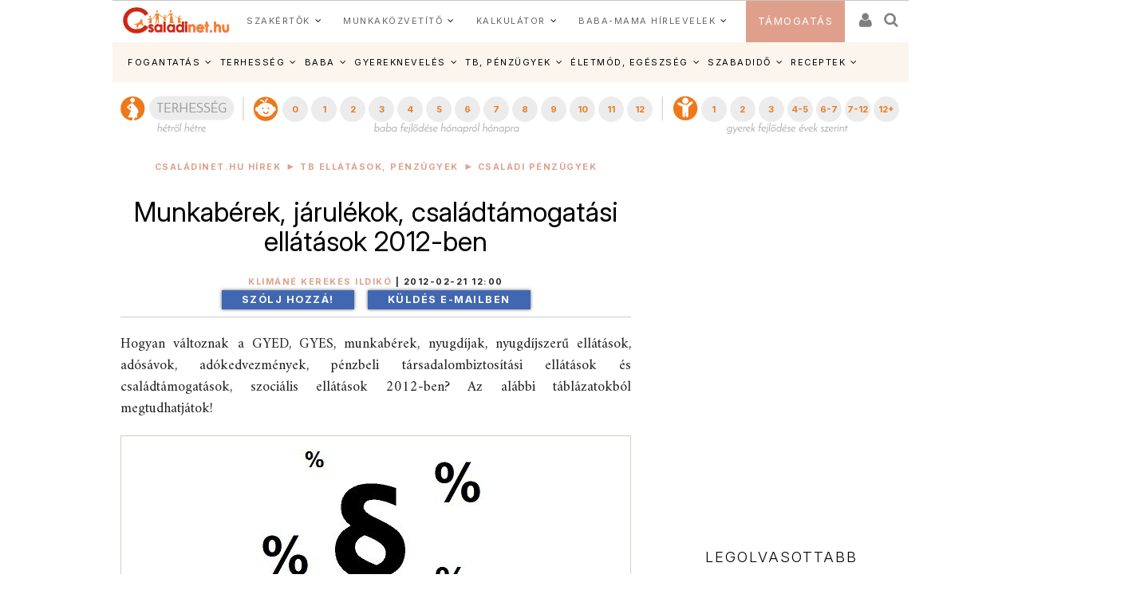

--- FILE ---
content_type: text/html; charset=ISO-8859-2
request_url: https://www.csaladinet.hu/hirek/tb_ellatasok-penzugyek/csaladi_penzugyek/17693/munkaberek_jarulekok_csaladtamogatasi_ellatasok_2012-ben
body_size: 36139
content:
<!DOCTYPE html PUBLIC "-//W3C//DTD XHTML 1.0 Transitional//EN" "http://www.w3.org/TR/xhtml1/DTD/xhtml1-transitional.dtd">
<html xmlns="http://www.w3.org/1999/xhtml"
		xmlns:og="http://ogp.me/ns#"
		xmlns:fb="https://www.facebook.com/2008/fbml">
<head>
	<title>Munkabérek, járulékok, családtámogatási ellátások 2012-ben | Családinet.hu</title>
	<meta name="Description" property="og:description" content="Hogyan változnak a GYED, GYES, munkabérek, nyugdíjak, nyugdíjszerű ellátások, adósávok, adókedvezmények, pénzbeli társadalombiztosítási ellátások és családtámogatások, szociális ellátások 2012-ben? Az alábbi táblázatokból  megtudhatjátok!"/>
	<meta http-equiv="Content-Type"	content="text/html; charset=windows-1250" />
	<meta http-equiv="Content-Language" content="hu" />
	<meta http-equiv="Cache-Control" content="Public" />
	<meta name="robots" content="index,follow" />
	<meta name="googlebot" content="index,follow" />
	<meta name="keywords" content="gyes, gyed, családipótlék, adó, munkabér, minimálbér"/>
	<!-- InMobi Choice. Consent Manager Tag v3.0 (for TCF 2.2) -->
<script type="text/javascript" async=true>
(function() {
  var host = 'www.csaladinet.hu';
  var element = document.createElement('script');
  var firstScript = document.getElementsByTagName('script')[0];
  var url = 'https://cmp.inmobi.com'
    .concat('/choice/', '2CFJPrqDGZcGN', '/', host, '/choice.js?tag_version=V3');
  var uspTries = 0;
  var uspTriesLimit = 3;
  element.async = true;
  element.type = 'text/javascript';
  element.src = url;

  firstScript.parentNode.insertBefore(element, firstScript);

  function makeStub() {
    var TCF_LOCATOR_NAME = '__tcfapiLocator';
    var queue = [];
    var win = window;
    var cmpFrame;

    function addFrame() {
      var doc = win.document;
      var otherCMP = !!(win.frames[TCF_LOCATOR_NAME]);

      if (!otherCMP) {
        if (doc.body) {
          var iframe = doc.createElement('iframe');

          iframe.style.cssText = 'display:none';
          iframe.name = TCF_LOCATOR_NAME;
          doc.body.appendChild(iframe);
        } else {
          setTimeout(addFrame, 5);
        }
      }
      return !otherCMP;
    }

    function tcfAPIHandler() {
      var gdprApplies;
      var args = arguments;

      if (!args.length) {
        return queue;
      } else if (args[0] === 'setGdprApplies') {
        if (
          args.length > 3 &&
          args[2] === 2 &&
          typeof args[3] === 'boolean'
        ) {
          gdprApplies = args[3];
          if (typeof args[2] === 'function') {
            args[2]('set', true);
          }
        }
      } else if (args[0] === 'ping') {
        var retr = {
          gdprApplies: gdprApplies,
          cmpLoaded: false,
          cmpStatus: 'stub'
        };

        if (typeof args[2] === 'function') {
          args[2](retr);
        }
      } else {
        if(args[0] === 'init' && typeof args[3] === 'object') {
          args[3] = Object.assign(args[3], { tag_version: 'V3' });
        }
        queue.push(args);
      }
    }

    function postMessageEventHandler(event) {
      var msgIsString = typeof event.data === 'string';
      var json = {};

      try {
        if (msgIsString) {
          json = JSON.parse(event.data);
        } else {
          json = event.data;
        }
      } catch (ignore) {}

      var payload = json.__tcfapiCall;

      if (payload) {
        window.__tcfapi(
          payload.command,
          payload.version,
          function(retValue, success) {
            var returnMsg = {
              __tcfapiReturn: {
                returnValue: retValue,
                success: success,
                callId: payload.callId
              }
            };
            if (msgIsString) {
              returnMsg = JSON.stringify(returnMsg);
            }
            if (event && event.source && event.source.postMessage) {
              event.source.postMessage(returnMsg, '*');
            }
          },
          payload.parameter
        );
      }
    }

    while (win) {
      try {
        if (win.frames[TCF_LOCATOR_NAME]) {
          cmpFrame = win;
          break;
        }
      } catch (ignore) {}

      if (win === window.top) {
        break;
      }
      win = win.parent;
    }
    if (!cmpFrame) {
      addFrame();
      win.__tcfapi = tcfAPIHandler;
      win.addEventListener('message', postMessageEventHandler, false);
    }
  };

  makeStub();

  function makeGppStub() {
    const CMP_ID = 10;
    const SUPPORTED_APIS = [
      '2:tcfeuv2',
      '6:uspv1',
      '7:usnatv1',
      '8:usca',
      '9:usvav1',
      '10:uscov1',
      '11:usutv1',
      '12:usctv1'
    ];

    window.__gpp_addFrame = function (n) {
      if (!window.frames[n]) {
        if (document.body) {
          var i = document.createElement("iframe");
          i.style.cssText = "display:none";
          i.name = n;
          document.body.appendChild(i);
        } else {
          window.setTimeout(window.__gpp_addFrame, 10, n);
        }
      }
    };
    window.__gpp_stub = function () {
      var b = arguments;
      __gpp.queue = __gpp.queue || [];
      __gpp.events = __gpp.events || [];

      if (!b.length || (b.length == 1 && b[0] == "queue")) {
        return __gpp.queue;
      }

      if (b.length == 1 && b[0] == "events") {
        return __gpp.events;
      }

      var cmd = b[0];
      var clb = b.length > 1 ? b[1] : null;
      var par = b.length > 2 ? b[2] : null;
      if (cmd === "ping") {
        clb(
          {
            gppVersion: "1.1", // must be Version.Subversion, current: 1.1
            cmpStatus: "stub", // possible values: stub, loading, loaded, error
            cmpDisplayStatus: "hidden", // possible values: hidden, visible, disabled
            signalStatus: "not ready", // possible values: not ready, ready
            supportedAPIs: SUPPORTED_APIS, // list of supported APIs
            cmpId: CMP_ID, // IAB assigned CMP ID, may be 0 during stub/loading
            sectionList: [],
            applicableSections: [-1],
            gppString: "",
            parsedSections: {},
          },
          true
        );
      } else if (cmd === "addEventListener") {
        if (!("lastId" in __gpp)) {
          __gpp.lastId = 0;
        }
        __gpp.lastId++;
        var lnr = __gpp.lastId;
        __gpp.events.push({
          id: lnr,
          callback: clb,
          parameter: par,
        });
        clb(
          {
            eventName: "listenerRegistered",
            listenerId: lnr, // Registered ID of the listener
            data: true, // positive signal
            pingData: {
              gppVersion: "1.1", // must be Version.Subversion, current: 1.1
              cmpStatus: "stub", // possible values: stub, loading, loaded, error
              cmpDisplayStatus: "hidden", // possible values: hidden, visible, disabled
              signalStatus: "not ready", // possible values: not ready, ready
              supportedAPIs: SUPPORTED_APIS, // list of supported APIs
              cmpId: CMP_ID, // list of supported APIs
              sectionList: [],
              applicableSections: [-1],
              gppString: "",
              parsedSections: {},
            },
          },
          true
        );
      } else if (cmd === "removeEventListener") {
        var success = false;
        for (var i = 0; i < __gpp.events.length; i++) {
          if (__gpp.events[i].id == par) {
            __gpp.events.splice(i, 1);
            success = true;
            break;
          }
        }
        clb(
          {
            eventName: "listenerRemoved",
            listenerId: par, // Registered ID of the listener
            data: success, // status info
            pingData: {
              gppVersion: "1.1", // must be Version.Subversion, current: 1.1
              cmpStatus: "stub", // possible values: stub, loading, loaded, error
              cmpDisplayStatus: "hidden", // possible values: hidden, visible, disabled
              signalStatus: "not ready", // possible values: not ready, ready
              supportedAPIs: SUPPORTED_APIS, // list of supported APIs
              cmpId: CMP_ID, // CMP ID
              sectionList: [],
              applicableSections: [-1],
              gppString: "",
              parsedSections: {},
            },
          },
          true
        );
      } else if (cmd === "hasSection") {
        clb(false, true);
      } else if (cmd === "getSection" || cmd === "getField") {
        clb(null, true);
      }
      //queue all other commands
      else {
        __gpp.queue.push([].slice.apply(b));
      }
    };
    window.__gpp_msghandler = function (event) {
      var msgIsString = typeof event.data === "string";
      try {
        var json = msgIsString ? JSON.parse(event.data) : event.data;
      } catch (e) {
        var json = null;
      }
      if (typeof json === "object" && json !== null && "__gppCall" in json) {
        var i = json.__gppCall;
        window.__gpp(
          i.command,
          function (retValue, success) {
            var returnMsg = {
              __gppReturn: {
                returnValue: retValue,
                success: success,
                callId: i.callId,
              },
            };
            event.source.postMessage(msgIsString ? JSON.stringify(returnMsg) : returnMsg, "*");
          },
          "parameter" in i ? i.parameter : null,
          "version" in i ? i.version : "1.1"
        );
      }
    };
    if (!("__gpp" in window) || typeof window.__gpp !== "function") {
      window.__gpp = window.__gpp_stub;
      window.addEventListener("message", window.__gpp_msghandler, false);
      window.__gpp_addFrame("__gppLocator");
    }
  };

  makeGppStub();

  var uspStubFunction = function() {
    var arg = arguments;
    if (typeof window.__uspapi !== uspStubFunction) {
      setTimeout(function() {
        if (typeof window.__uspapi !== 'undefined') {
          window.__uspapi.apply(window.__uspapi, arg);
        }
      }, 500);
    }
  };

  var checkIfUspIsReady = function() {
    uspTries++;
    if (window.__uspapi === uspStubFunction && uspTries < uspTriesLimit) {
      console.warn('USP is not accessible');
    } else {
      clearInterval(uspInterval);
    }
  };

  if (typeof window.__uspapi === 'undefined') {
    window.__uspapi = uspStubFunction;
    var uspInterval = setInterval(checkIfUspIsReady, 6000);
  }
})();
</script>
<!-- End InMobi Choice. Consent Manager Tag v3.0 (for TCF 2.2) -->
	
	<meta name="msvalidate.01" content="CE23B4076ECA964CA76270C243E5969C" />
	<meta name="google-site-verification" content="f9FQSl_gwMaS-uskU206ajetEV1V2RuTnov1u6Iv89E" />
	<meta property="fb:app_id" content="622901887734442" />
	<meta name="Revisit-after" content="1 days" />
	<meta http-equiv="expires" content="Tue, 27 Jan 2026 12:46:03 GMT" />
	<meta name="p:domain_verify" content="b7cd566e805ed47c6be91925bbb77be4"/>
	
	<meta id="metaOpenGraphType" property="og:type" content="article">
<meta property="og:title" content="Munkabérek, járulékok, családtámogatási ellátások 2012-ben"/>
<meta id="metaOpenGraphSiteName" property="og:site_name" content="CsaládiNet"/>
<meta id="metaOpenGraphImage"  content="https://www.csaladinet.hu/gallery/2011-09-26_valtozasok_2012.jpg"/><meta property="og:image" content="https://www.csaladinet.hu/gallery/2011-09-26_valtozasok_2012.jpg"/>
<meta name="news_keywords" content="gyes, gyed, családipótlék, adó, munkabér, minimálbér">
<script type="application/ld+json">{
    "@context": "https:\/\/schema.org",
    "@type": "Article",
    "headline": "Munkabérek, járulékok, családtámogatási ellátások 2012-ben",
    "image": "https:\/\/www.csaladinet.hu\/gallery\/2011-09-26_valtozasok_2012.jpg",
    "datePublished": "2012-02-21T12:00:01+01:00",
    "dateModified": "2012-02-21T12:00:01+01:00",
    "author": {
        "@type": "Person",
        "name": "Klimáné Kerekes Ildikó"
    },
    "publisher": {
        "@type": "Organization",
        "name": "Családinet",
        "logo": {
            "@type": "ImageObject",
            "url": "https:\/\/www.csaladinet.hu\/csaladinet_800x400.jpg"
        }
    },
    "description": "Hogyan változnak a GYED, GYES, munkabérek, nyugdíjak, nyugdíjszerű ellátások, adósávok, adókedvezmények, pénzbeli társadalombiztosítási ellátások és családtámogatások, szociális ellátások 2012-ben? Az alábbi táblázatokból  megtudhatjátok!"
}</script>
<meta id="metaOpenGraphURL" property="og:url" content="https://www.csaladinet.hu/hirek/tb_ellatasok-penzugyek/csaladi_penzugyek/17693/munkaberek_jarulekok_csaladtamogatasi_ellatasok_2012-ben">
<link rel="canonical" href = "https://www.csaladinet.hu/hirek/tb_ellatasok-penzugyek/csaladi_penzugyek/17693/munkaberek_jarulekok_csaladtamogatasi_ellatasok_2012-ben" >
<script type="application/bannerData" id="adData">
    {
        "url"         : "/hirek/tb_ellatasok-penzugyek/csaladi_penzugyek/17693/munkaberek_jarulekok_csaladtamogatasi_ellatasok_2012-ben",
        "uid"         : "17693",
        "pageType"    : "article",
        "keywords"    : ["gyes","gyed","családipótlék","adó","munkabér","minimálbér"],
        "category"    : "tb_ellatasok-penzugyek/csaladi_penzugyek",
        "adult"        : 0,
        "gSens"        : 0,
		"noads" : 0,
		"PR" : 0,
		"locked" : 0,
        "extraData"    : []
    }
    </script><script type="application/javascript">
    var debugVersion=Date.now();const admeLocalQueryString=window.location.search,admeLocalUrlParams=new URLSearchParams(admeLocalQueryString),admeLocalDebug=admeLocalUrlParams.has("admeDebug"),admeUrl="https://link.adaptivemedia.hu/adme/extra/adme",admeLink=admeLocalDebug?admeUrl+".js?v="+debugVersion:admeUrl+".min.js",admeElement=document.createElement("script");admeElement.src=admeLink,document.head.appendChild(admeElement),admeElement.onload=()=>{console.log("adme.js loaded")},admeElement.onerror=()=>{console.log("adme.js cannot be loaded")};
	
	
	
	
</script>

	
<link rel="alternate" media="only screen and (max-width: 740px)" href = "https://www.csaladinet.hu/m/hirek/tb_ellatasok-penzugyek/csaladi_penzugyek/17693/munkaberek_jarulekok_csaladtamogatasi_ellatasok_2012-ben" />
	 <script type="text/javascript">
<!--

(function(a,b){if(/(android|bb\d+|meego).+mobile|avantgo|bada\/|blackberry|blazer|compal|elaine|fennec|hiptop|iemobile|ip(hone|od)|iris|kindle|lge |maemo|midp|mmp|mobile.+firefox|netfront|opera m(ob|in)i|palm( os)?|phone|p(ixi|re)\/|plucker|pocket|psp|series(4|6)0|symbian|treo|up\.(browser|link)|vodafone|wap|windows ce|xda|xiino/i.test(a)||/1207|6310|6590|3gso|4thp|50[1-6]i|770s|802s|a wa|abac|ac(er|oo|s\-)|ai(ko|rn)|al(av|ca|co)|amoi|an(ex|ny|yw)|aptu|ar(ch|go)|as(te|us)|attw|au(di|\-m|r |s )|avan|be(ck|ll|nq)|bi(lb|rd)|bl(ac|az)|br(e|v)w|bumb|bw\-(n|u)|c55\/|capi|ccwa|cdm\-|cell|chtm|cldc|cmd\-|co(mp|nd)|craw|da(it|ll|ng)|dbte|dc\-s|devi|dica|dmob|do(c|p)o|ds(12|\-d)|el(49|ai)|em(l2|ul)|er(ic|k0)|esl8|ez([4-7]0|os|wa|ze)|fetc|fly(\-|_)|g1 u|g560|gene|gf\-5|g\-mo|go(\.w|od)|gr(ad|un)|haie|hcit|hd\-(m|p|t)|hei\-|hi(pt|ta)|hp( i|ip)|hs\-c|ht(c(\-| |_|a|g|p|s|t)|tp)|hu(aw|tc)|i\-(20|go|ma)|i230|iac( |\-|\/)|ibro|idea|ig01|ikom|im1k|inno|ipaq|iris|ja(t|v)a|jbro|jemu|jigs|kddi|keji|kgt( |\/)|klon|kpt |kwc\-|kyo(c|k)|le(no|xi)|lg( g|\/(k|l|u)|50|54|\-[a-w])|libw|lynx|m1\-w|m3ga|m50\/|ma(te|ui|xo)|mc(01|21|ca)|m\-cr|me(rc|ri)|mi(o8|oa|ts)|mmef|mo(01|02|bi|de|do|t(\-| |o|v)|zz)|mt(50|p1|v )|mwbp|mywa|n10[0-2]|n20[2-3]|n30(0|2)|n50(0|2|5)|n7(0(0|1)|10)|ne((c|m)\-|on|tf|wf|wg|wt)|nok(6|i)|nzph|o2im|op(ti|wv)|oran|owg1|p800|pan(a|d|t)|pdxg|pg(13|\-([1-8]|c))|phil|pire|pl(ay|uc)|pn\-2|po(ck|rt|se)|prox|psio|pt\-g|qa\-a|qc(07|12|21|32|60|\-[2-7]|i\-)|qtek|r380|r600|raks|rim9|ro(ve|zo)|s55\/|sa(ge|ma|mm|ms|ny|va)|sc(01|h\-|oo|p\-)|sdk\/|se(c(\-|0|1)|47|mc|nd|ri)|sgh\-|shar|sie(\-|m)|sk\-0|sl(45|id)|sm(al|ar|b3|it|t5)|so(ft|ny)|sp(01|h\-|v\-|v )|sy(01|mb)|t2(18|50)|t6(00|10|18)|ta(gt|lk)|tcl\-|tdg\-|tel(i|m)|tim\-|t\-mo|to(pl|sh)|ts(70|m\-|m3|m5)|tx\-9|up(\.b|g1|si)|utst|v400|v750|veri|vi(rg|te)|vk(40|5[0-3]|\-v)|vm40|voda|vulc|vx(52|53|60|61|70|80|81|83|85|98)|w3c(\-| )|webc|whit|wi(g |nc|nw)|wmlb|wonu|x700|yas\-|your|zeto|zte\-/i.test(a.substr(0,4)))window.location=b})(navigator.userAgent||navigator.vendor||window.opera,"/m/hirek/tb_ellatasok-penzugyek/csaladi_penzugyek/17693/munkaberek_jarulekok_csaladtamogatasi_ellatasok_2012-ben");
;
//-->
</script> 
<meta id="metaOpenGraphURL" property="og:url" content="https://www.csaladinet.hu//hirek/tb_ellatasok-penzugyek/csaladi_penzugyek/17693/munkaberek_jarulekok_csaladtamogatasi_ellatasok_2012-ben">
<link rel="canonical" href = "https://www.csaladinet.hu//hirek/tb_ellatasok-penzugyek/csaladi_penzugyek/17693/munkaberek_jarulekok_csaladtamogatasi_ellatasok_2012-ben" >
<link rel="alternate" media="only screen and (max-width: 740px)" href = "https://www.csaladinet.hu" />
	 <script type="text/javascript">
<!--


(function(a,b){if(/(android|bb\d+|meego).+mobile|avantgo|bada\/|blackberry|blazer|compal|elaine|fennec|hiptop|iemobile|ip(hone|od)|iris|kindle|lge |maemo|midp|mmp|mobile.+firefox|netfront|opera m(ob|in)i|palm( os)?|phone|p(ixi|re)\/|plucker|pocket|psp|series(4|6)0|symbian|treo|up\.(browser|link)|vodafone|wap|windows ce|xda|xiino/i.test(a)||/1207|6310|6590|3gso|4thp|50[1-6]i|770s|802s|a wa|abac|ac(er|oo|s\-)|ai(ko|rn)|al(av|ca|co)|amoi|an(ex|ny|yw)|aptu|ar(ch|go)|as(te|us)|attw|au(di|\-m|r |s )|avan|be(ck|ll|nq)|bi(lb|rd)|bl(ac|az)|br(e|v)w|bumb|bw\-(n|u)|c55\/|capi|ccwa|cdm\-|cell|chtm|cldc|cmd\-|co(mp|nd)|craw|da(it|ll|ng)|dbte|dc\-s|devi|dica|dmob|do(c|p)o|ds(12|\-d)|el(49|ai)|em(l2|ul)|er(ic|k0)|esl8|ez([4-7]0|os|wa|ze)|fetc|fly(\-|_)|g1 u|g560|gene|gf\-5|g\-mo|go(\.w|od)|gr(ad|un)|haie|hcit|hd\-(m|p|t)|hei\-|hi(pt|ta)|hp( i|ip)|hs\-c|ht(c(\-| |_|a|g|p|s|t)|tp)|hu(aw|tc)|i\-(20|go|ma)|i230|iac( |\-|\/)|ibro|idea|ig01|ikom|im1k|inno|ipaq|iris|ja(t|v)a|jbro|jemu|jigs|kddi|keji|kgt( |\/)|klon|kpt |kwc\-|kyo(c|k)|le(no|xi)|lg( g|\/(k|l|u)|50|54|\-[a-w])|libw|lynx|m1\-w|m3ga|m50\/|ma(te|ui|xo)|mc(01|21|ca)|m\-cr|me(rc|ri)|mi(o8|oa|ts)|mmef|mo(01|02|bi|de|do|t(\-| |o|v)|zz)|mt(50|p1|v )|mwbp|mywa|n10[0-2]|n20[2-3]|n30(0|2)|n50(0|2|5)|n7(0(0|1)|10)|ne((c|m)\-|on|tf|wf|wg|wt)|nok(6|i)|nzph|o2im|op(ti|wv)|oran|owg1|p800|pan(a|d|t)|pdxg|pg(13|\-([1-8]|c))|phil|pire|pl(ay|uc)|pn\-2|po(ck|rt|se)|prox|psio|pt\-g|qa\-a|qc(07|12|21|32|60|\-[2-7]|i\-)|qtek|r380|r600|raks|rim9|ro(ve|zo)|s55\/|sa(ge|ma|mm|ms|ny|va)|sc(01|h\-|oo|p\-)|sdk\/|se(c(\-|0|1)|47|mc|nd|ri)|sgh\-|shar|sie(\-|m)|sk\-0|sl(45|id)|sm(al|ar|b3|it|t5)|so(ft|ny)|sp(01|h\-|v\-|v )|sy(01|mb)|t2(18|50)|t6(00|10|18)|ta(gt|lk)|tcl\-|tdg\-|tel(i|m)|tim\-|t\-mo|to(pl|sh)|ts(70|m\-|m3|m5)|tx\-9|up(\.b|g1|si)|utst|v400|v750|veri|vi(rg|te)|vk(40|5[0-3]|\-v)|vm40|voda|vulc|vx(52|53|60|61|70|80|81|83|85|98)|w3c(\-| )|webc|whit|wi(g |nc|nw)|wmlb|wonu|x700|yas\-|your|zeto|zte\-/i.test(a.substr(0,4)))window.location=b})(navigator.userAgent||navigator.vendor||window.opera,"");
;
//-->
</script>
	<link rel="alternate" type="application/rss+xml" title="Családinet.hu cikkek" href = "https://www.csaladinet.hu/rss/cikkek" />
	<link rel="shortcut icon" href = "/favicon.ico?v=2021" type="image/x-icon" />
<link rel="icon" href = "/favicon.ico?v=2021" type="image/x-icon">
	
<link rel="preconnect" href = "https://fonts.gstatic.com" crossorigin>
<link rel="preload" as="style" href = "https://fonts.googleapis.com/css2?family=Amiri:ital,wght@0,400;0,700;1,400;1,700&family=Inter:ital,opsz,wght@0,14..32,100..900;1,14..32,100..900" >
<link rel="stylesheet" media="print" onload="this.onload=null;this.removeAttribute('media');" href = "https://fonts.googleapis.com/css2?family=Amiri:ital,wght@0,400;0,700;1,400;1,700&family=Inter:ital,opsz,wght@0,14..32,100..900;1,14..32,100..900" >
<noscript>
    <link rel="stylesheet" href = "https://fonts.googleapis.com/css2?family=Amiri:ital,wght@0,400;0,700;1,400;1,700&family=Inter:ital,opsz,wght@0,14..32,100..900;1,14..32,100..900" >
</noscript>
<link rel="preload" href = "https://maxcdn.bootstrapcdn.com/bootstrap/3.3.7/css/bootstrap.min.css" integrity="sha384-BVYiiSIFeK1dGmJRAkycuHAHRg32OmUcww7on3RYdg4Va+PmSTsz/K68vbdEjh4u" crossorigin="anonymous" as="style" onload="this.onload=null;this.rel='stylesheet'">
<noscript><link rel="stylesheet" href = "https://maxcdn.bootstrapcdn.com/bootstrap/3.3.7/css/bootstrap.min.css" ></noscript>
<style type="text/css">
	button, input, optgroup, select, textarea {   
    color: initial;
}h3.headline {
    text-shadow: 0 0 5px black;
}
</style>

       <link rel="stylesheet" href = "/asp.php?t=css&v=20250318" >
   <style type="text/css">
	ul#bottom-menu li.lines-1{padding: 0 4px;}
	h2.sidebar-right-boxhead{background-color: rgb(222, 160, 140);
    font-size: 16px !important;
    padding: 0 10px !important;
    line-height: 36px !important;
    color: #FFF !important;
    margin: 0 !important;
    font-weight: bold !important;
    text-transform: uppercase;}
	div.sidebar-right-padding li{line-height: 1.5;}
   </style>

	
	<script type="text/javascript" language="javascript" src = "../../../../../skins/v2/tps_images/webaudit.js" ></script>
		
	<script type="text/javascript" language="javascript" src = "../../../../..//asp.php?t=js&v=20230711" ></script>

	
	
	
	
	<!--[if IE]>
		<link href="../../../../../skins/v2/tps_images/menu_drop_ie.css" rel="stylesheet" type="text/css">
		<style type="text/css" media="screen">
		body{behavior:url('skins/v2/tps_images/hover.htc');}
		</style>
	<![endif]-->

	

<script type="text/javascript">
$.ajaxSetup({
    'beforeSend' : function(xhr) {
        xhr.overrideMimeType('text/html; charset=ISO-8859-2');
    },
});

function csnet_newsletter_up()
{
	$(".ui-dialog").css("background","white");
	$("#csnet_newsletter_upx").html("");
			$( "#csnet_newsletter_up" ).dialog( "option", "title", "Hírlevél feliratkozás" );
		
			$( "#csnet_newsletter_up" ).dialog( "option", "width", 320 );
			$( "#csnet_newsletter_up" ).dialog( "option", "resizable", 1 );
			$( "#csnet_newsletter_up" ).dialog( "option", "height", "auto");
			$.post("/recaptcha.php", {},
				function(data){
					$("#csnet_newsletter_upx").html(data);
					$( "#csnet_newsletter_up" ).dialog( "open" );
					});  			
}

function csnet_grpletter_up(grp)
{
	$(".ui-dialog").css("background","white");
	$("#csnet_newsletter_upx").html("");
			$( "#csnet_newsletter_up" ).dialog( "option", "title", "Csoport feliratkozás" );
		
			$( "#csnet_newsletter_up" ).dialog( "option", "width", 320 );
			$( "#csnet_newsletter_up" ).dialog( "option", "resizable", 1 );
			$( "#csnet_newsletter_up" ).dialog( "option", "height", "auto");
			$.post("/recaptcha_grp.php", {grp:grp},
				function(data){
					$("#csnet_newsletter_upx").html(data);
					$( "#csnet_newsletter_up" ).dialog( "open" );
					});  			
}


$(document).ready(function() {

$( "#csnet_newsletter_up" ).dialog({autoOpen: false,
			modal: true
		});
$('.fancybox').fancybox();
});
 </script>
 <!-- Google tag (gtag.js) -->
<script async src = "https://www.googletagmanager.com/gtag/js?id=G-LVP52MMCR3" ></script>
<script>
  window.dataLayer = window.dataLayer || [];
  function gtag(){dataLayer.push(arguments);}
  gtag('js', new Date());

  gtag('config', 'G-LVP52MMCR3');
</script>
<script>
  (function(i,s,o,g,r,a,m){i['GoogleAnalyticsObject']=r;i[r]=i[r]||function(){
  (i[r].q=i[r].q||[]).push(arguments)},i[r].l=1*new Date();a=s.createElement(o),
  m=s.getElementsByTagName(o)[0];a.async=1;a.src=g;m.parentNode.insertBefore(a,m)
  })(window,document,'script','//www.google-analytics.com/analytics.js','ga');

  ga('create', 'UA-425861-1', 'auto');
  ga('send', 'pageview');

</script>

<script async type="application/javascript" src = "https://news.google.com/swg/js/v1/swg-basic.js" ></script>
<script>
  (self.SWG_BASIC = self.SWG_BASIC || []).push( basicSubscriptions => {
    basicSubscriptions.init({
      type: "NewsArticle",
      isPartOfType: ["Product"],
      isPartOfProductId: "CAow-tK1DA:openaccess",
      clientOptions: { theme: "light", lang: "hu" },
    });
  });
</script>

</head>
<body id="body">
<div id="fb-root"></div>
<script async defer crossorigin="anonymous" src = "https://connect.facebook.net/hu_HU/sdk.js#xfbml=1&version=v21.0&appId=622901887734442&autoLogAppEvents=1" nonce="jIUzpUQ3"></script>

<script type="text/javascript">
	
</script>
	<style type="text/css">
	
	.tdxx
	{
		font-size: 14px;background: #ffffff;color:#000;
	}
	.terhes a, .bebi a, .gyerek a
	{
		font-size: 10px;
		text-decoration:none;
		text-align: center;
		color:#ffffff;
	}
	
	.terhes
	{
		background: #3366ff;
	}
	.bebi
	{
		background: #6600cc;
	}
	.gyerek
	{
		background: #cc00ff;
	}
	.terhes a:hover, .gyerek a:hover, .bebi a:hover
	{
		background: #00289f;font-size: 13px;
	}
	.terhes:hover, .gyerek:hover, .bebi:hover
	{
		background: #00289f;font-size: 13px;
	}
	ul#bottom-menu{
	
	}

.mfo a{}
/* 
	LEVEL ONE
*/
ul.dropdown                         { position: relative;padding: 0; margin:0; }
ul.dropdown li                      { font-weight: bold; float: left; zoom: 1;  padding: 0; margin:0; }
ul.dropdown a:hover		            { color: #000; text-decoration:none;}
ul.dropdown a:active                { color: #ffa500; }
ul.dropdown li a                    { display: block; padding: 4px 8px; border-right: 3px solid white;background: rgba(255,123,8,.9); font-size:12px;font-weight:normal;
	 								  color: #fff; }
ul.dropdown li:last-child a         { border-right: none; } /* Doesn't work in IE */
ul.dropdown li.hover,
ul.dropdown li:hover                { background: #fff; color: black; position: relative; text-decoration:none;}
ul.dropdown li.hover a              { color: white; }


/* 
	LEVEL TWO
*/
ul.dropdown ul 						{ width: 234px; visibility: hidden; position: absolute; top: 100%; left: 0; z-index:99999; border: 1px solid #F3D673;}
ul.dropdown ul li 					{font-weight: normal;  color: #000; padding:0;
									  border-bottom: 1px solid #F3D673; float: none; }
									  
                                    /* IE 6 & 7 Needs Inline Block */
ul.dropdown ul li a					{ border-right: none; width: 224px; display: inline-block; background:rgba(255,123,8,.9);} 

/* 
	LEVEL THREE
*/
ul.dropdown ul ul 					{ left: 100%; top: 0; }
ul.dropdown li:hover > ul 			{ visibility: visible; }
</style><script type="text/javascript">
<!--
	 $(function(){

/* hoverIntent by Brian Cherne */
	$.fn.hoverIntent = function(f,g) {
		// default configuration options
		var cfg = {
			sensitivity: 7,
			interval: 100,
			timeout: 0
		};
		// override configuration options with user supplied object
		cfg = $.extend(cfg, g ? { over: f, out: g } : f );

		// instantiate variables
		// cX, cY = current X and Y position of mouse, updated by mousemove event
		// pX, pY = previous X and Y position of mouse, set by mouseover and polling interval
		var cX, cY, pX, pY;

		// A private function for getting mouse position
		var track = function(ev) {
			cX = ev.pageX;
			cY = ev.pageY;
		};

		// A private function for comparing current and previous mouse position
		var compare = function(ev,ob) {
			ob.hoverIntent_t = clearTimeout(ob.hoverIntent_t);
			// compare mouse positions to see if they've crossed the threshold
			if ( ( Math.abs(pX-cX) + Math.abs(pY-cY) ) < cfg.sensitivity ) {
				$(ob).unbind("mousemove",track);
				// set hoverIntent state to true (so mouseOut can be called)
				ob.hoverIntent_s = 1;
				return cfg.over.apply(ob,[ev]);
			} else {
				// set previous coordinates for next time
				pX = cX; pY = cY;
				// use self-calling timeout, guarantees intervals are spaced out properly (avoids JavaScript timer bugs)
				ob.hoverIntent_t = setTimeout( function(){compare(ev, ob);} , cfg.interval );
			}
		};

		// A private function for delaying the mouseOut function
		var delay = function(ev,ob) {
			ob.hoverIntent_t = clearTimeout(ob.hoverIntent_t);
			ob.hoverIntent_s = 0;
			return cfg.out.apply(ob,[ev]);
		};

		// A private function for handling mouse 'hovering'
		var handleHover = function(e) {
			// next three lines copied from jQuery.hover, ignore children onMouseOver/onMouseOut
			var p = (e.type == "mouseover" ? e.fromElement : e.toElement) || e.relatedTarget;
			while ( p && p != this ) { try { p = p.parentNode; } catch(e) { p = this; } }
			if ( p == this ) { return false; }

			// copy objects to be passed into t (required for event object to be passed in IE)
			var ev = jQuery.extend({},e);
			var ob = this;

			// cancel hoverIntent timer if it exists
			if (ob.hoverIntent_t) { ob.hoverIntent_t = clearTimeout(ob.hoverIntent_t); }

			// else e.type == "onmouseover"
			if (e.type == "mouseover") {
				// set "previous" X and Y position based on initial entry point
				pX = ev.pageX; pY = ev.pageY;
				// update "current" X and Y position based on mousemove
				$(ob).bind("mousemove",track);
				// start polling interval (self-calling timeout) to compare mouse coordinates over time
				if (ob.hoverIntent_s != 1) { ob.hoverIntent_t = setTimeout( function(){compare(ev,ob);} , cfg.interval );}

			// else e.type == "onmouseout"
			} else {
				// unbind expensive mousemove event
				$(ob).unbind("mousemove",track);
				// if hoverIntent state is true, then call the mouseOut function after the specified delay
				if (ob.hoverIntent_s == 1) { ob.hoverIntent_t = setTimeout( function(){delay(ev,ob);} , cfg.timeout );}
			}
		};

		// bind the function to the two event listeners
		return this.mouseover(handleHover).mouseout(handleHover);
	};


	 var config = {    
         sensitivity: 3, // number = sensitivity threshold (must be 1 or higher)    
         interval: 200,  // number = milliseconds for onMouseOver polling interval    
         over: doOpen,   // function = onMouseOver callback (REQUIRED)    
         timeout: 200,   // number = milliseconds delay before onMouseOut    
         out: doClose    // function = onMouseOut callback (REQUIRED)    
    };
    
    function doOpen() {
        $(this).addClass("hover");
        $('ul:first',this).css('visibility', 'visible');
    }
 
    function doClose() {
        $(this).removeClass("hover");
        $('ul:first',this).css('visibility', 'hidden');
    }

    $("ul.dropdown li").hoverIntent(config);
    
    $("ul.dropdown li ul li:has(ul)").find("a:first").append(" &raquo; ");









      //$("#gyorsnavisav").load("/gyorsnavisav2.php"); 
    });
//-->
</script><div style="display:none"><img src = "https://www.csaladinet.hu/csaladinet_800x400.jpg" width="800" height="400" border="0" alt="Családinet.hu"><link rel="image_src" href = "/csaladinet_800x400.jpg"/ ></div>

<!-- MODULE_FRISSBOX -->
<div id="bg">
<div style="clear:both"></div>
<div id="main-wrapper">
	<div id="main-left" style=""></div>
	<div id="main-right" style=""></div>

	<div id="topbar">
		<!-- 	 
<div class="login">
	<div class="links" style="padding-top: 0px;"><img src = "../../../../../skins/v2/tps_images/beallitas_kezdolapnak.gif" /> 
		<a onclick="this.style.behavior='url(#default#homepage)';this.setHomePage('https://www.csaladinet.hu');" href = "#"  rel="nofollow">kezdőlapnak</a>
	</div>
</div>
<div class="clear"></div>
-->

		
		<div id="header-top-menubar">
			<a href="../../../../../" title="" ></a>

		</div>
	
	</div>	
		
		
<div style="clear:both"></div><div class="header-content" style="vertical-align:middle;text-align:center;">
						
</div><div style="clear:both"></div>
<div id="header" style="height:180px;min-height:180px;;background:#ffffff" class="slotHeader">
	<div style="">
			 <!-- keresés -->
			<div class="clear" style=""></div>
	</div>
	
<link href="../../../../../skins/v2/tps_images/loggedout.css?dd=22233" rel="stylesheet" type="text/css" /> 
<!--[if lt IE 8]>
	<style type="text/css">
		#login-top
		{
			left:0px;
		}
	</style>
<![endif]-->
<style type="text/css">
		div#csnet_login_16.ui-dialog-titlebar{
	background:#fff;
	}
	div#csnet_login_16.ui-dialog-titlebar{
	color:#000;
	}

</style>
<script type="text/javascript">
$(document).ready(function() {
$("#csnet_login_16").dialog({autoOpen: false,
			modal: true
		});});
function login_show()
{
	
	$( "#csnet_login_16" ).dialog( "option", "title", "BEJELENTKEZÉS/REGISZTRÁCIÓ" );
	$( "#csnet_login_16" ).dialog( "option", "width", 600 );
			$( "#csnet_login_16" ).dialog( "option", "resizable", false );
			$( "#csnet_login_16" ).dialog( "option", "height", "auto");
			$('#csnet_login_16').dialog( "open" ); $(".ui-dialog-titlebar").hide();
	return false;
}
function login_hide()
{
	$('#csnet_login_16').dialog( "close" );
	return false;
}
function login_remember_check()
{
	var obj = $("#login_remember");
	obj.val(obj.val()!="true"?"true":"false");
	$('.innerlogin16 div.remember-check').css("background-position", "-"+(obj.val()!="true"?0:1)*30+"px 0px" );
}
function submit_enter( myfield, e )
{
	var keycode;
	if (window.event) 
		keycode = window.event.keyCode;
	else if (e) 
		keycode = e.which;
	else 
		return true;

	if (keycode == 13)
	{
		myfield.form.submit();
		return false;
	}
	return true;
}
</script>

<div id="adatlap-sav">
	<a style="float:left;" href = "https://www.csaladinet.hu" title="CsaládiNet.hu kezdőoldal" rel="nofollow"><img src = "../../../../../skins/v2/tps_images/csnet16.png" alt="Családinet.hu"  width="160" height="50" /></a>
	<div id="felsomenu16ak">

			<ul id="bottom-menuf">
				
	
	<li class="hover-menu lines-1" >
		<h2><a class="" href = "https://www.csaladinet.hu/szakertok" >SZAKÉRTŐK</a></h2>
		<div class="hover" style="background-color:#ffffff;">
			<div style="padding: 10px 0px 10px 0px;border-bottom: 2px solid #fbf5ed;width: 998px;background-color:#ffffff;">
	<img class="category" src = "../../../../..//modules.php?module=gallery&target=get_picture.inc&url=gallery/2021-02-25_szakertok2.png&width=140&height=140" alt="SZAKÉRTŐK"/>
	<div class="groups">
		<table class="groups" border="0" cellspacing="0" cellpadding="0">
			<tr class="groups-title"><td colspan="2">SZAKÉRTŐK</td></tr>
			<tr class="groups">
				<td class="groups"><p class="group-item"><a href="../../../../../szakertok#alternativ-es-termeszetgyogyaszat" target='_blank'>Alternatív és természetgyógyászat</a></p><p class="group-item"><a href="../../../../../szakertok#asztrologia--ezoteria" target='_blank'>Asztrológia, ezotéria</a></p><p class="group-item"><a href="../../../../../szakertok#babavaras--babagondozas" target='_blank'>Babavárás, babagondozás</a></p><p class="group-item"><a href="../../../../../szakertok#egeszseg" target='_blank'>Egészség</a></p><p class="group-item"><a href="../../../../../szakertok#eletmod--taplalkozas" target='_blank'>Életmód, táplálkozás</a></p><p class="group-item"><a href="../../../../../szakertok#gyermekpszichologia--pedagogia-es-fejlesztes" target='_blank'>Gyermekpszichológia, pedagógia és fejlesztés</a></p></td>
				<td class="groups"><p class="group-item"><a href="../../../../../szakertok#jog--problemamegoldas" target='_blank'>Jog, problémamegoldas</a></p><p class="group-item"><a href="../../../../../szakertok#lakas--kert" target='_blank'>Lakás, kert</a></p><p class="group-item"><a href="../../../../../szakertok#lelki-tanacsadas" target='_blank'>Lelki tanácsadás</a></p><p class="group-item"><a href="../../../../../szakertok#munka--karrier--penzugyek" target='_blank'>Munka, karrier, pénzügyek</a></p><p class="group-item"><a href="../../../../../szakertok#szabadido--hobbi" target='_blank'>Szabadidő, hobbi</a></p><p class="group-item"><a href="../../../../../szakertok#inaktiv-szakertok" target='_blank'>Inaktív szakértők</a></p></td>
			</tr>
		</table>
	</div>
	<div class="proposer">
		<p class="proposer-title">AJÁNLÓ</p>
		
	</div>
	<div class="clear"></div>
	
</div>
		</div>
	</li>

	<li class="hover-menu-separator"><!-- <img src = "../../../../../skins/v2/tps_images/divider_bottom_menu2.jpg" style="vertical-align:top"/> --></li>
	<li class="hover-menu lines-1" >
		<h2><a class="" href="../../../../../munkakozvetito" >MUNKAKÖZVETÍTŐ</a></h2>
		<div class="hover" style="background-color:#ffffff;">
			<div style="padding: 10px 0px 10px 0px;border-bottom: 2px solid #fbf5ed;width: 998px;background-color:#ffffff;">
	<img class="category" src = "../../../../..//modules.php?module=gallery&target=get_picture.inc&url=gallery/2021-02-25_bejarono.png&width=140&height=140" alt="MUNKAKÖZVETÍTŐ"/>
	<div class="groups">
		<table class="groups" border="0" cellspacing="0" cellpadding="0">
			<tr class="groups-title"><td colspan="2">MUNKAKÖZVETÍTŐ</td></tr>
			<tr class="groups">
				<td class="groups"><p class="group-item"><a href="../../../../../munkakozvetito/list/babysitter/" target='_blank'>Babysitter</a></p><p class="group-item"><a href="../../../../../munkakozvetito/list/bejarono/" target='_blank'>Bejárónő</a></p><p class="group-item"><a href="../../../../../munkakozvetito/list/betegapolo/" target='_blank'>Betegápoló</a></p><p class="group-item"><a href="../../../../../munkakozvetito/list/dediszitter/" target='_blank'>Dédiszitter</a></p><p class="group-item"><a href="../../../../../munkakozvetito/list/fodrasz/" target='_blank'>Fodrász</a></p><p class="group-item"><a href="../../../../../munkakozvetito/list/gyogytornasz/" target='_blank'>Gyógytornász</a></p><p class="group-item"><a href="../../../../../munkakozvetito/list/kertesz/" target='_blank'>Kertész</a></p><p class="group-item"><a href="../../../../../munkakozvetito/list/lelki_tanacsado/" target='_blank'>Lelki tanácsadó</a></p><p class="group-item"><a href="../../../../../munkakozvetito/list/magantanar/" target='_blank'>Magántanár</a></p><p class="group-item"><a href="../../../../../munkakozvetito/list/manikur-pedikur/" target='_blank'>Manikűr-Pedikűr</a></p></td>
				<td class="groups"><p class="group-item"><a href="../../../../../munkakozvetito/list/masszor/" target='_blank'>Masszőr</a></p><p class="group-item"><a href="../../../../../munkakozvetito/list/nyelvtanar/" target='_blank'>Nyelvtanár</a></p><p class="group-item"><a href="../../../../../munkakozvetito/list/pszicho-terapeuta/" target='_blank'>Pszicho-terapeuta</a></p><p class="group-item"><a href="../../../../../munkakozvetito/list/sofor/" target='_blank'>Sofőr</a></p><p class="group-item"><a href="../../../../../munkakozvetito/list/szemelyi_edzo/" target='_blank'>Személyi edző</a></p><p class="group-item"><a href="../../../../../munkakozvetito/list/termeszetgyogyasz/" target='_blank'>Természetgyógyász</a></p><p class="group-item"><a href="../../../../../munkakozvetito/list/testor/" target='_blank'>Testőr</a></p><p class="group-item"><a href="../../../../../munkakozvetito/list/zenetanar/" target='_blank'>Zenetanár</a></p><p class="group-item"><a href="../../../../../munkakozvetito/list/zsurszervezo/" target='_blank'>Zsúrszervező</a></p><p class="group-item"><a href="../../../../../munkakozvetito/list/egyeb_segitseg/" target='_blank'>Egyéb segítség</a></p></td>
			</tr>
		</table>
	</div>
	<div class="proposer">
		<p class="proposer-title">AJÁNLÓ</p>
		
	</div>
	<div class="clear"></div>
	
</div>
		</div>
	</li>

	<li class="hover-menu-separator"><!-- <img src = "../../../../../skins/v2/tps_images/divider_bottom_menu2.jpg" style="vertical-align:top"/> --></li>
	<li class="hover-menu lines-1" >
		<h2><a class="" href = "https://www.csaladinet.hu/hirek/eletmod/egeszseg/22305/kalkulatorok" >KALKULÁTOR</a></h2>
		<div class="hover" style="background-color:white;">
			<div style="padding: 10px 0px 10px 0px;border-bottom: 2px solid #fbf5ed;width: 998px;background-color:white;">
	<img class="category" src = "../../../../..//modules.php?module=gallery&target=get_picture.inc&url=gallery/2021-02-25_kalkulator.jpg&width=140&height=140" alt="KALKULÁTOR"/>
	<div class="groups">
		<table class="groups" border="0" cellspacing="0" cellpadding="0">
			<tr class="groups-title"><td colspan="2">KALKULÁTOR</td></tr>
			<tr class="groups">
				<td class="groups"><p class="group-item"><a href = "https://www.csaladinet.hu/hirek/terhesseg/terhesseg_hetrol_hetre/22300/terhesseg_kalkulator_es_szules_kalkulator" target='_blank'>Terhességi kalkulátor és szülés kalkulátor</a></p><p class="group-item"><a href = "https://www.csaladinet.hu/hirek/terhesseg/varandos_eletmod/21502/terhessegi_hizas_szamit_a_suly_mennyit_hizzon_a_kismama_terhessege_soran/" target='_blank'>Terhességi hízás kalkulátor</a></p><p class="group-item"><a href = "https://www.csaladinet.hu/hirek/fogantatas/fogantatas_ovulacio/22301/ovulacios_kalkulator" target='_blank'>Ovulációs kalkulátor</a></p><p class="group-item"><a href = "https://www.csaladinet.hu/hirek/eletmod/egeszseg/22302/bmi_testtomeg-index_kalkulator" target='_blank'>BMI; testtömeg-index kalkulátor </a></p><p class="group-item"><a href = "https://www.csaladinet.hu/hirek/baba/baba_fejlodese_fejlesztese/22303/babameret_kalkulator" target='_blank'>Babaméret kalkulátor</a></p></td>
				<td class="groups"><p class="group-item"><a href = "https://www.csaladinet.hu/hirek/terhesseg/terhesseg_hetrol_hetre/22671/magzat_meret_kalkulator" target='_blank'>Magzat méret kalkulátor</a></p><p class="group-item"><a href = "https://www.csaladinet.hu/hirek/terhesseg/terhesseg_hetrol_hetre/22672/babahoroszkop_kalkulator" target='_blank'>Babahoroszkóp kalkulátor</a></p><p class="group-item"><a href = "https://www.csaladinet.hu/hirek/terhesseg/terhesseg_hetrol_hetre/22673/baba_neme_kalkulator" target='_blank'>Baba neme kalkulátor</a></p><p class="group-item"><a href = "https://www.csaladinet.hu/hirek/terhesseg/terhesseg_hetrol_hetre/22674/baba_vercsoport_kalkulator" target='_blank'>Baba vércsoport kalkulátor</a></p></td>
			</tr>
		</table>
	</div>
	<div class="proposer">
		<p class="proposer-title">AJÁNLÓ</p>
		
	</div>
	<div class="clear"></div>
	
</div>
		</div>
	</li>

	<li class="hover-menu-separator"><!-- <img src = "../../../../../skins/v2/tps_images/divider_bottom_menu2.jpg" style="vertical-align:top"/> --></li>
	<li class="hover-menu lines-1" >
		<h2><a class="" href = "https://www.csaladinet.hu/static/HIRLEVEL-FELIRATKOZAS/" >BABA-MAMA HÍRLEVELEK</a></h2>
		<div class="hover" style="background-color:{BKGND_COLOR};">
			
		</div>
	</li>

			</ul>
			
</div>
	
		
			
<div id="searchlogin16">
	<a style="float:left;margin-right:10px;" href = "/static/tamogasd-tevekenysegunket/" target="_blank" class="tovabbgombe12w">TÁMOGATÁS</a>
	<div id="searchlogin16_lb" onclick="login_show()" title="Felhasználói fiók"></div>
	<div id="searchlogin16_sb" onclick="show_kereses()" title="Keresés"></div>
	<div id="searchlogin16_sb_show">
	<form action = "../../../../../?module=search&amp;target=results"  method="post" name="search" >
			<input type="hidden" name="where" value="csnet" id="radio-csnet" /><input type="text" name="word" id="searchlogin16_sb_showtxt" value="Keresés" onblur="if(this.value=='') this.value='Keresés';" onfocus="if(this.value=='Keresés') this.value='' ;"/><input type="submit" title="Keresés indítása" value=""  />
		</form>
	</div>
</div><script type="text/javascript">
<!--
	function show_kereses() {
		$('#adatlap-sav16').hide();
		if($("#searchlogin16_sb_show").css("display")=="none"){
		$("#searchlogin16_sb").addClass( "act16" );
		setTimeout(function(){
		$("#searchlogin16_sb_showtxt").focus();},300);
		$("#searchlogin16_sb_show").show();}else{
		$("#searchlogin16_sb").removeClass( "act16" );
		$("#searchlogin16_sb_show").hide();
		}
	
	}
	$("#searchlogin16_sb_showtxt").focusout(function() {
		$('#searchlogin16_sb').delay( 200 ).removeClass("act16", function(){
		$("#searchlogin16_sb_show").hide();});
		
});
//-->
</script>


		
	

<div id="csnet_login_16" style="display:none">
	<div class="ald_h1 center" style="margin-top: 15px;">
	BEJELENTKEZÉS/REGISZTRÁCIÓ
	</div>
	<div onclick="login_hide()" style="position:absolute;cursor:pointer;top:10px;right: 0;"><img src = "../../../../../skins/v2/tps_images/csnet16regclose.png" width="60" height="60" border="0" alt="Bezárás"></div>
	<div style="clear:both;"></div>
	<div class="innerlogin16"><form name="loginform" action = "../../../../../?module=user&amp;action=login"  method="post"><input type="hidden" name="uri" value="/hirek/tb_ellatasok-penzugyek/csaladi_penzugyek/17693/munkaberek_jarulekok_csaladtamogatasi_ellatasok_2012-ben"><input type="hidden" name="location" value="/?module=news&target=article&type=tb_ellatasok-penzugyek&category=78&id=17693">
							<input type="hidden" name="remember" id="login_remember" value="0" />
<input class="user fullw" type="text" name="name" id="login_name" onfocus="$(this).select()" onkeypress="return submit_enter(this,event);" placeholder="Felhasználónév" />
<input class="password fullw"  type="password" name="password" id="login_pass" onfocus="$(this).select()" onkeypress="return submit_enter(this,event);"  placeholder="Jelszó" />

<table class="remember" border="0" cellpadding="0" cellspacing="0"><tr><td><div class="remember-check" onclick="login_remember_check()"></div></td><td>Belépés megjegyzése</td></tr></table>
<a href = "#" onclick="document.loginform.submit(); return false;" class="fbutt19ib mbutt21bg fullw center mt5">BELÉPÉS</a></form>
<a href = "../../../../../?module=user&amp;target=lost_pass"   class="fbutt19ib mbutt21bg fullw center mt5">ELFELEJTETT JELSZÓ</a>
<a href = "../../../../../?module=user&amp;target=register"  class="fbutt19ib mbutt21bg fullw center mt5" style="">ÚJ REGISZTRÁCIÓ</a>
<div class="mt5">
	
</div>


</div>
</div>

	<div style="clear:both"></div>
	<div id="module_bottom_menu16">

			<ul id="bottom-menu">
				
	
	<li class="hover-menu lines-1" >
		<h2><a class="" href = "https://www.csaladinet.hu/hirek/fogantatas/" >FOGANTATÁS</a></h2>
		<div class="hover" style="background-color:white;">
			<div style="padding: 10px 0px 10px 0px;border-bottom: 4px solid #fbf5ed;width: 998px;background-color:white;">
	<img class="category" src = "../../../../..//modules.php?module=gallery&target=get_picture.inc&url=gallery/2014-03-15_babaproject_menu.jpg&width=140&height=140" alt="FOGANTATÁS"/>
	<div class="groups">
		<table class="groups" border="0" cellspacing="0" cellpadding="0">
			<tr class="groups-title"><td colspan="2">FOGANTATÁS</td></tr>
			<tr class="groups">
				<td class="groups"><p class="group-item"><a href="../../../../../hirek/fogantatas/csaladtervezes/" target='_blank'>Családtervezés</a></p><p class="group-item"><a href="../../../../../hirek/fogantatas/fogantatas_ovulacio/" target='_blank'>Fogantatás, ovuláció</a></p><p class="group-item"><a href="../../../../../hirek/fogantatas/meddoseg_es_lombik/" target='_blank'>Meddőség és lombik</a></p></td>
				<td class="groups"><p class="group-item"><a href="../../../../../hirek/fogantatas/fogantatas_ovulacio/22301/ovulacios_kalkulator" target='_blank'>Ovulációs kalkulátor</a></p><p class="group-item"><a href="../../../../../hirek/terhesseg/terhesseg_hetrol_hetre/22673/baba_neme_kalkulator" target='_blank'>Baba neme kalkulátor</a></p><p class="group-item"><a href="../../../../../hirek/terhesseg/terhesseg_hetrol_hetre/22674/baba_vercsoport_kalkulator" >Baba vércsoport kalkulátor</a></p></td>
			</tr>
		</table>
	</div>
	<div class="proposer">
		<p class="proposer-title">AJÁNLÓ</p>
		
	</div>
	<div class="clear"></div>
	
</div>
		</div>
	</li>

	<li class="hover-menu-separator"><!-- <img src = "../../../../../skins/v2/tps_images/divider_bottom_menu2.jpg" style="vertical-align:top"/> --></li>
	<li class="hover-menu lines-1" >
		<h2><a class="" href = "https://www.csaladinet.hu/hirek/terhesseg/" >TERHESSÉG</a></h2>
		<div class="hover" style="background-color:#ffffff;">
			<div style="padding: 10px 0px 10px 0px;border-bottom: 4px solid #fbf5ed;width: 998px;background-color:#ffffff;">
	<img class="category" src = "../../../../..//modules.php?module=gallery&target=get_picture.inc&url=gallery/2010-04-19_mama_ikon.jpg&width=140&height=140" alt="TERHESSÉG"/>
	<div class="groups">
		<table class="groups" border="0" cellspacing="0" cellpadding="0">
			<tr class="groups-title"><td colspan="2">TERHESSÉG</td></tr>
			<tr class="groups">
				<td class="groups"><p class="group-item"><a href="../../../../../hirek/terhesseg/a_magzat_fejlodese/" target='_blank'>A magzat fejlődése</a></p><p class="group-item"><a href="../../../../../hirek/terhesseg/szules/" target='_blank'>Szülés</a></p><p class="group-item"><a href="../../../../../hirek/terhesseg/terhesseg_hetrol_hetre/" target='_blank'>Terhesség hétről hétre</a></p><p class="group-item"><a href="../../../../../hirek/terhesseg/varandos_eletmod/" target='_blank'>Várandós életmód</a></p></td>
				<td class="groups"><p class="group-item"><a href="../../../../../hirek/terhesseg/terhesseg_hetrol_hetre/22300/terhesseg_kalkulator_es_szules_kalkulator" target='_blank'>Terhességi kalkulátor és szülés kalkulátor</a></p><p class="group-item"><a href="../../../../../hirek/terhesseg/varandos_eletmod/21502/terhessegi_hizas_szamit_a_suly_mennyit_hizzon_a_kismama_terhessege_soran/" target='_blank'>Terhességi hízás kalkulátor</a></p><p class="group-item"><a href="../../../../../hirek/terhesseg/terhesseg_hetrol_hetre/22671/magzat_meret_kalkulator" target='_blank'>Magzat méret kalkulátor</a></p><p class="group-item"><a href="../../../../../hirek/terhesseg/terhesseg_hetrol_hetre/22672/babahoroszkop_kalkulator" target='_blank'>Babahoroszkóp kalkulátor</a></p></td>
			</tr>
		</table>
	</div>
	<div class="proposer">
		<p class="proposer-title">AJÁNLÓ</p>
		
	</div>
	<div class="clear"></div>
	
</div>
		</div>
	</li>

	<li class="hover-menu-separator"><!-- <img src = "../../../../../skins/v2/tps_images/divider_bottom_menu2.jpg" style="vertical-align:top"/> --></li>
	<li class="hover-menu lines-1" >
		<h2><a class="" href = "https://www.csaladinet.hu/hirek/baba/" >BABA</a></h2>
		<div class="hover" style="background-color:#ffffff;">
			<div style="padding: 10px 0px 10px 0px;border-bottom: 4px solid #fbf5ed;width: 998px;background-color:#ffffff;">
	<img class="category" src = "../../../../..//modules.php?module=gallery&target=get_picture.inc&url=gallery/2021-04-01_baba-rovat.jpg&width=140&height=140" alt="BABA"/>
	<div class="groups">
		<table class="groups" border="0" cellspacing="0" cellpadding="0">
			<tr class="groups-title"><td colspan="2">BABA</td></tr>
			<tr class="groups">
				<td class="groups"><p class="group-item"><a href="../../../../../hirek/baba/baba_etetese/" target='_blank'>Baba etetése</a></p><p class="group-item"><a href="../../../../../hirek/baba/baba_fejlodese_fejlesztese/" target='_blank'>Baba fejlődése, fejlesztése</a></p><p class="group-item"><a href="../../../../../hirek/baba/babagondozas/" target='_blank'>Babagondozás</a></p></td>
				<td class="groups"><p class="group-item"><a href = "https://www.csaladinet.hu/hirek/terhesseg/terhesseg_hetrol_hetre/22672/babahoroszkop_kalkulator" target='_blank'>Babahoroszkóp kalkulátor</a></p><p class="group-item"><a href="../../../../../hirek/baba/baba_fejlodese_fejlesztese/22303/babameret_kalkulator" target='_blank'>Babaméret kalkulátor</a></p><p class="group-item"><a href="../../../../../" ></a></p></td>
			</tr>
		</table>
	</div>
	<div class="proposer">
		<p class="proposer-title">AJÁNLÓ</p>
		
	</div>
	<div class="clear"></div>
	
</div>
		</div>
	</li>

	<li class="hover-menu-separator"><!-- <img src = "../../../../../skins/v2/tps_images/divider_bottom_menu2.jpg" style="vertical-align:top"/> --></li>
	<li class="hover-menu lines-1" >
		<h2><a class="" href="../../../../../hirek/gyerekneveles/" >GYEREKNEVELÉS</a></h2>
		<div class="hover" style="background-color:#ffffff;">
			<div style="padding: 10px 0px 10px 0px;border-bottom: 4px solid #fbf5ed;width: 998px;background-color:#ffffff;">
	<img class="category" src = "../../../../..//modules.php?module=gallery&target=get_picture.inc&url=gallery/2014-03-16_gyerekneveles_legordulo.jpg&width=140&height=140" alt="GYEREKNEVELÉS"/>
	<div class="groups">
		<table class="groups" border="0" cellspacing="0" cellpadding="0">
			<tr class="groups-title"><td colspan="2">GYEREKNEVELÉS</td></tr>
			<tr class="groups">
				<td class="groups"><p class="group-item"><a href="../../../../../hirek/gyerekneveles/gyerekek_fejlodese/" >Gyerekek fejlődése</a></p><p class="group-item"><a href="../../../../../hirek/gyerekneveles/gyerekirodalom_hangos_mesek/" >Gyerekirodalom, hangos mesék</a></p><p class="group-item"><a href="../../../../../hirek/gyerekneveles/gyermekbiztonsag/" >Gyermekbiztonság</a></p></td>
				<td class="groups"><p class="group-item"><a href="../../../../../hirek/gyerekneveles/jatekok_zenek_foglalkoztatok/" >Játékok, zenék, foglalkoztatók</a></p><p class="group-item"><a href="../../../../../hirek/gyerekneveles/kamaszok/" >Kamaszok </a></p><p class="group-item"><a href="../../../../../hirek/gyerekneveles/kisgyerekek/" >Kisgyerekek</a></p></td>
			</tr>
		</table>
	</div>
	<div class="proposer">
		<p class="proposer-title">AJÁNLÓ</p>
		<p class="proposer-item"><a href="../../../../../szakertok" >Szakertők</a></p><p class="proposer-item"><a href="../../../../../hirek/gyerekorszag/gyerekirodalom_hangos_mesek/" >Gyerekirodalom, hangos mesék</a></p>
	</div>
	<div class="clear"></div>
	
</div>
		</div>
	</li>

	<li class="hover-menu-separator"><!-- <img src = "../../../../../skins/v2/tps_images/divider_bottom_menu2.jpg" style="vertical-align:top"/> --></li>
	<li class="hover-menu lines-1" >
		<h2><a class="" href="../../../../../hirek/tb_ellatasok-penzugyek/" >TB, PÉNZÜGYEK</a></h2>
		<div class="hover" style="background-color:#ffffff;">
			<div style="padding: 10px 0px 10px 0px;border-bottom: 4px solid #fbf5ed;width: 998px;background-color:#ffffff;">
	<img class="category" src = "../../../../..//modules.php?module=gallery&target=get_picture.inc&url=gallery/2013-10-06_penztarca.jpg&width=140&height=140" alt="TB, PÉNZÜGYEK"/>
	<div class="groups">
		<table class="groups" border="0" cellspacing="0" cellpadding="0">
			<tr class="groups-title"><td colspan="2">TB, PÉNZÜGYEK</td></tr>
			<tr class="groups">
				<td class="groups"><p class="group-item"><a href = "https://www.csaladinet.hu/hirek/tb_ellatasok-penzugyek/adomanygyujtes/" target='_blank'>Adománygyűjtés (ÚJ)</a></p><p class="group-item"><a href="../../../../../hirek/tb_ellatasok-penzugyek/csaladi_penzugyek/" target='_blank'>Családi Pénzügyek (adókedvezmények, szocpol stb.)</a></p><p class="group-item"><a href="../../../../../hirek/tb_ellatasok-penzugyek/csaladi_vallalkozas/" target='_blank'>Családi Vállalkozás</a></p></td>
				<td class="groups"><p class="group-item"><a href="../../../../../hirek/tb_ellatasok-penzugyek/tb_ellatasok_gyed_gyes/" target='_blank'>TB ellátások, Gyed, Gyes </a></p><p class="group-item"><a href="../../../../../hirek/tb_ellatasok-penzugyek/tb_ellatasok_gyed_gyes/21445/tb_ellatasok_gyed_gyes_csed_kisokos/" target='_blank'>TB ellátások: GYED, GYES, CSED kisokos</a></p></td>
			</tr>
		</table>
	</div>
	<div class="proposer">
		<p class="proposer-title">AJÁNLÓ</p>
		<p class="proposer-item"><a href="../../../../../szakertok/#jog_problemamegoldas" target='_blank'>Szakértők - jog, problémamegoldás</a></p><p class="proposer-item"><a href="../../../../../szakertok/#munka_karrier_penzugyek" target='_blank'>Szakértők - munka, karrier, pénzügyek</a></p><p class="proposer-item"><a href = "../../../../../?module=rss"  target='_blank'>RSS</a></p><p class="proposer-item"><a href="../../../../../apro" target='_blank'>Apróhirdetés</a></p><p class="proposer-item"><a href="../../../../../munkakozvetito" target='_blank'>Munkaközvetítő</a></p>
	</div>
	<div class="clear"></div>
	
</div>
		</div>
	</li>

	<li class="hover-menu-separator"><!-- <img src = "../../../../../skins/v2/tps_images/divider_bottom_menu2.jpg" style="vertical-align:top"/> --></li>
	<li class="hover-menu lines-1" >
		<h2><a class="" href="../../../../../hirek/eletmod/" >ÉLETMÓD, EGÉSZSÉG</a></h2>
		<div class="hover" style="background-color:#ffffff;">
			<div style="padding: 10px 0px 10px 0px;border-bottom: 4px solid #fbf5ed;width: 998px;background-color:#ffffff;">
	<img class="category" src = "../../../../..//modules.php?module=gallery&target=get_picture.inc&url=gallery/2013-11-10_sport.jpg&width=140&height=140" alt="ÉLETMÓD, EGÉSZSÉG"/>
	<div class="groups">
		<table class="groups" border="0" cellspacing="0" cellpadding="0">
			<tr class="groups-title"><td colspan="2">ÉLETMÓD, EGÉSZSÉG</td></tr>
			<tr class="groups">
				<td class="groups"><p class="group-item"><a href="../../../../../hirek/eletmod/allatbarat/" >Állatbarát</a></p><p class="group-item"><a href="../../../../../hirek/eletmod/egeszseg/" > Egészség</a></p><p class="group-item"><a href="../../../../../hirek/eletmod/etelallergia_anyagcsere/" >Ételallergia, anyagcsere</a></p><p class="group-item"><a href="../../../../../hirek/eletmod/nehezsegekkel_kuzdo_csaladtag/" >Nehézségekkel küzdő családtag</a></p></td>
				<td class="groups"><p class="group-item"><a href="../../../../../hirek/eletmod/otthon/" >Otthon </a></p><p class="group-item"><a href="../../../../../hirek/eletmod/szulok_nagyszulok/" >Szülők, nagyszülők</a></p><p class="group-item"><a href="../../../../../hirek/eletmod/egeszseg/22302/bmi_testtomeg-index_kalkulator" >BMI; testtömeg-index kalkulátor</a></p></td>
			</tr>
		</table>
	</div>
	<div class="proposer">
		<p class="proposer-title">AJÁNLÓ</p>
		<p class="proposer-item"><a href="../../../../../szakertok/#egeszseg" >Orvosok, szakértők, tanácsadók</a></p><p class="proposer-item"><a href="../../../../../munkakozvetito/list/betegapolo/" >Betegápoló, gyógytornász stb. otthoni segítség</a></p>
	</div>
	<div class="clear"></div>
	
</div>
		</div>
	</li>

	<li class="hover-menu-separator"><!-- <img src = "../../../../../skins/v2/tps_images/divider_bottom_menu2.jpg" style="vertical-align:top"/> --></li>
	<li class="hover-menu lines-1" >
		<h2><a class="" href="../../../../../hirek/szabadido" >SZABADIDŐ</a></h2>
		<div class="hover" style="background-color:#ffffff;">
			<div style="padding: 10px 0px 10px 0px;border-bottom: 4px solid #fbf5ed;width: 998px;background-color:#ffffff;">
	<img class="category" src = "../../../../..//modules.php?module=gallery&target=get_picture.inc&url=gallery/2010-04-26_szorakozas.jpg&width=140&height=140" alt="SZABADIDŐ"/>
	<div class="groups">
		<table class="groups" border="0" cellspacing="0" cellpadding="0">
			<tr class="groups-title"><td colspan="2">SZABADIDŐ</td></tr>
			<tr class="groups">
				<td class="groups"><p class="group-item"><a href="../../../../../hirek/szabadido/hirek_erdekessegek/" >Hírek, érdekességek</a></p><p class="group-item"><a href="../../../../../hirek/szabadido/hobbi_kreativitas/" >Hobbi, kreativitás </a></p><p class="group-item"><a href="../../../../../hirek/szabadido/husvet/" >Húsvét</a></p><p class="group-item"><a href="../../../../../hirek/szabadido/karacsony/" >Karácsony</a></p><p class="group-item"><a href="../../../../../hirek/szabadido/konyv-_es_lemezajanlo/" >Könyv- és lemezajánló</a></p></td>
				<td class="groups"><p class="group-item"><a href="../../../../../hirek/szabadido/nyar/" >Nyár</a></p><p class="group-item"><a href="../../../../../hirek/szabadido/olvasoink_irtak/" >Olvasóink írták</a></p><p class="group-item"><a href="../../../../../hirek/szabadido/programajanlo_(csaladdal_gyerekkel)/" >Programajánló (családdal, gyerekkel) </a></p><p class="group-item"><a href="../../../../../" ></a></p></td>
			</tr>
		</table>
	</div>
	<div class="proposer">
		<p class="proposer-title">AJÁNLÓ</p>
		<p class="proposer-item"><a href="../../../../../video" >Videók</a></p><p class="proposer-item"><a href = "https://csaladinet.jegy.hu/"  rel="nofollow"><font color="red">Online jegyvásárlás </font></a></p>
	</div>
	<div class="clear"></div>
	
</div>
		</div>
	</li>

	<li class="hover-menu-separator"><!-- <img src = "../../../../../skins/v2/tps_images/divider_bottom_menu2.jpg" style="vertical-align:top"/> --></li>
	<li class="hover-menu lines-1" >
		<h2><a class="" href="../../../../../hirek/receptek/" >RECEPTEK</a></h2>
		<div class="hover" style="background-color:#ffffff;">
			<div style="padding: 10px 0px 10px 0px;border-bottom: 4px solid #fbf5ed;width: 998px;background-color:#ffffff;">
	<img class="category" src = "../../../../..//modules.php?module=gallery&target=get_picture.inc&url=gallery/2013-07-24_konyharovat.jpg&width=140&height=140" alt="RECEPTEK"/>
	<div class="groups">
		<table class="groups" border="0" cellspacing="0" cellpadding="0">
			<tr class="groups-title"><td colspan="2">RECEPTEK</td></tr>
			<tr class="groups">
				<td class="groups"><p class="group-item"><a href="../../../../../hirek/receptek/baba_receptek/" >Baba receptek</a></p><p class="group-item"><a href="../../../../../hirek/receptek/husveti_receptek/" >Húsvéti receptek</a></p><p class="group-item"><a href="../../../../../hirek/receptek/karacsonyi_receptek/" >Karácsonyi receptek</a></p></td>
				<td class="groups"><p class="group-item"><a href="../../../../../hirek/receptek/receptek_vegyesen/" >Receptek vegyesen</a></p><p class="group-item"><a href="../../../../../hirek/receptek/suti_nasi_receptek/" >Süti, nasi receptek</a></p></td>
			</tr>
		</table>
	</div>
	<div class="proposer">
		<p class="proposer-title">AJÁNLÓ</p>
		
	</div>
	<div class="clear"></div>
	
</div>
		</div>
	</li>

			</ul>
			<script type="text/javascript" src = "../../../../../skins/v2/tps_images/hoverIntent.js" ></script> 
			<script type="text/javascript">
				var hoverConfig = {
					 interval: 250,
					 sensitivity: 4,
					 over: function(){$(this).addClass("hovering");},
					 timeout: 250,
					 out: function(){$(this).removeClass("hovering");}
				};			 
				$("li.hover-menu").hoverIntent(hoverConfig);
			</script> 			
</div><div style="clear:both"></div>
	<div id="gyorsnavisav" style="height:80px;min-height:80px;"><style type="text/css">
	.CIM_Terhesseg_hetrol_hetre
	{
	
	}
	.link_CIM_Terhesseg_hetrol_hetre
	{
		color:#fff;font-size:12px;
	}
	.CIM_Terhesseg_hetrol_hetre:hover
	{
	
	}
	.link_CIM_Terhesseg_hetrol_hetre:hover{
		
	}
	.CIM_Baba_fejlodese_honaprol_honapra
	{
		
	}
	.link_CIM_Baba_fejlodese_honaprol_honapra
	{background:#fff;
		color:#6600cc;}
	.babaf
	{
		
	}
	.link_babaf, .link_gyerek
	{
		color:#ee791b;font-size:11px;line-height:32px;background-color:#ececec;width:32px;height:32px;display:inline-block;border-radius: 32px;
		text-align:center;font-weight:bold;margin-left:4px;margin-top:18px;
	}
	.link_gyerek:first-child{
		margin-left:40px;
	}
	.link_babaf:first-child{
		margin-left:41px;
	}
	.link_babaf:hover, .babaf:hover, .gyerek:hover, .link_gyerek:hover
	{
		background:#ee791b;
		color:#fff;
	}

	.CIM_Gyerek_fejlodese_evek_szerint
	{
		
	}
	#csad16_1{
	background:url('/csad16_1.png') no-repeat
	}
	#csad16_1:hover{
	background:url('/csad16_1b.png') no-repeat
	}
</style><table border="0" cellspacing="0" cellpadding="0" width="100%"><td class="CIM_Terhesseg_hetrol_hetre" align="left" valign="top"><div id="csad16_1"><a class="link_CIM_Terhesseg_hetrol_hetre" href = "https://www.csaladinet.hu/hirek/terhesseg/terhesseg_hetrol_hetre/21481/terhesseg_hetrol_hetre_-_1_hettol_a_40_hetig"  rel="nofollow"><img src = "../../../../..//x.gif" width="172" height="80" border="0" alt="Terhesség<br> hétről hétre"></a></div></td><td class="CIM_Baba_fejlodese_honaprol_honapra" align="left" valign="top"><div style="width:510px;height:80px;background:url('/csad16_2b.png') no-repeat"><a class="link_babaf" href = "https://www.csaladinet.hu/hirek/baba/baba_fejlodese_fejlesztese/19394/babafejlodes_hetrol_hetre_-_az_ujszulott"  rel="nofollow">0</a><a class="link_babaf" href = "https://www.csaladinet.hu/hirek/baba/baba_fejlodese_fejlesztese/18778/babafejlodes_hetrol_hetre_-_1_honapos_baba_fejlodese"  rel="nofollow">1</a><a class="link_babaf" href = "https://www.csaladinet.hu/hirek/baba/baba_fejlodese_fejlesztese/18779/babafejlodes_hetrol_hetre_-_2_honapos_baba_fejlodese"  rel="nofollow">2</a><a class="link_babaf" href = "https://www.csaladinet.hu/hirek/baba/baba_fejlodese_fejlesztese/18784/babafejlodes_hetrol_hetre_-_3_honapos_baba_fejlodese"  rel="nofollow">3</a><a class="link_babaf" href = "https://www.csaladinet.hu/hirek/baba/baba_fejlodese_fejlesztese/18789/babafejlodes_hetrol_hetre_-_4_honapos_baba_fejlodese"  rel="nofollow">4</a><a class="link_babaf" href = "https://www.csaladinet.hu/hirek/baba/baba_fejlodese_fejlesztese/18795/babafejlodes_hetrol_hetre_-_5_honapos_baba_fejlodese"  rel="nofollow">5</a><a class="link_babaf" href = "https://www.csaladinet.hu/hirek/baba/baba_fejlodese_fejlesztese/18796/babafejlodes_hetrol_hetre_-_6_honapos_baba_fejlodese"  rel="nofollow">6</a><a class="link_babaf" href = "https://www.csaladinet.hu/hirek/baba/baba_fejlodese_fejlesztese/18800/babafejlodes_hetrol_hetre_-_7_honapos_baba_fejlodese"  rel="nofollow">7</a><a class="link_babaf" href = "https://www.csaladinet.hu/hirek/baba/baba_fejlodese_fejlesztese/18801/babafejlodes_hetrol_hetre_-_8_honapos_baba_fejlodese"  rel="nofollow">8</a><a class="link_babaf" href = "https://www.csaladinet.hu/hirek/baba/baba_fejlodese_fejlesztese/18802/babafejlodes_hetrol_hetre_-_9_honapos_baba_fejlodese"  rel="nofollow">9</a><a class="link_babaf" href = "https://www.csaladinet.hu/hirek/baba/baba_fejlodese_fejlesztese/18804/babafejlodes_hetrol_hetre_-_10_honapos_baba_fejlodese"  rel="nofollow">10</a><a class="link_babaf" href = "https://www.csaladinet.hu/hirek/baba/baba_fejlodese_fejlesztese/18805/babafejlodes_hetrol_hetre_-_11_honapos_baba_fejlodese"  rel="nofollow">11</a><a class="link_babaf" href = "https://www.csaladinet.hu/hirek/baba/baba_fejlodese_fejlesztese/18806/babafejlodes_hetrol_hetre_-_12_honapos_baba_fejlodese"  rel="nofollow">12</a></div></td><td class="CIM_Gyerek_fejlodese_evek_szerint" align="center" valign="middle"><div style="width:311px;height:80px;background:url('/csad16_3b.png') no-repeat"><a class="link_gyerek" href = "https://www.csaladinet.hu/hirek/gyerekneveles/gyerekek_fejlodese/18808/babafejlodes_hetrol_hetre_-_1-1_5_eves_kisgyermek_fejlodese"  rel="nofollow">1</a><a class="link_gyerek" href = "https://www.csaladinet.hu/hirek/gyerekneveles/gyerekek_fejlodese/19326/gyermekeink_fejlodese_-_2-2_5_eves_gyerek"  rel="nofollow">2</a><a class="link_gyerek" href = "https://www.csaladinet.hu/hirek/gyerekneveles/gyerekek_fejlodese/19329/gyermekeink_fejlodese_-_3_eves_gyerek"  rel="nofollow">3</a><a class="link_gyerek" href = "https://www.csaladinet.hu/hirek/gyerekneveles/gyerekek_fejlodese/19330/gyermekeink_fejlodese_-_4-5_eves_gyerek"  rel="nofollow">4-5</a><a class="link_gyerek" href = "https://www.csaladinet.hu/hirek/gyerekneveles/gyerekek_fejlodese/19333/gyermekeink_fejlodese_-_6-7_eves_gyerek"  rel="nofollow">6-7</a><a class="link_gyerek" href = "https://www.csaladinet.hu/hirek/gyerekneveles/gyerekek_fejlodese/20056/7-12_eves_gyerek_fejlodese"  rel="nofollow">7-12</a><a class="link_gyerek" href = "https://www.csaladinet.hu/hirek/gyerekneveles/kamaszok/20060/gyermekeink_fejlodese_12_eves_kor_felett"  rel="nofollow">12+</a></td></tr></table></div><div style="clear:both"></div>
</div>
</div><div style="clear:both"></div>


	
	
	
	<div style="clear:both;height:5px;"></div><div id="content-wrapper">
		
	<div id="all-left-container" class="sidebar-back slotDoubleColumn">

		<!-- <div id="sidebar-left">
				
			<div class="sidebar-left-padding">
				<div class="oval-head">
					<div class="box-head-pad white" style="font-size:14px;">Kategóriák</div>
				</div>
				<div id="news-menu" class="oval-layer">
					{MENU}
				</div>
			</div>

			
			
			
			
			
			
			
			
		</div>
 -->
		<!-- main-content -->
		
		<div id="content" style="width:100%">	
			

			<div itemscope itemtype="http://schema.org/NewsArticle" class="default-content-wrapper">

	<div class="news-navbar">
		<a href = "/" title="Családinet">Családinet.hu hírek</a> <img src = "/m/2021/nyil21.png" width="16" height="16" border="0" alt=""> 
		<a href="../../../../../hirek/tb_ellatasok-penzugyek/" title="TB ellátások, pénzügyek kategória" >TB ellátások, pénzügyek</a> <img src = "/m/2021/nyil21.png" width="16" height="16" border="0" alt=""> 
		<a href="../../../../../hirek/tb_ellatasok-penzugyek/csaladi_penzugyek/" title="Családi Pénzügyek kategória">Családi Pénzügyek</a>
	</div>

	

	<table width="100%" cellpadding="0" cellspacing="0">
		<tr>
			<td>
				<h1 class="center"><a href="../../../../../hirek/tb_ellatasok-penzugyek/csaladi_penzugyek/17693/munkaberek_jarulekok_csaladtamogatasi_ellatasok_2012-ben" class="ald_h1" title="Munkabérek, járulékok, családtámogatási ellátások 2012-ben"><span itemprop="headline">Munkabérek, járulékok, családtámogatási ellátások 2012-ben</span></a></h1>
			</td>
			
		</tr>
	</table>
				
	<div class="news-writer">
		<span itemprop="author" itemscope itemtype="http://schema.org/Person"><span itemprop="name" class=""><a href = "/user/8446/cikkek/" title="Klimáné Kerekes Ildikó megjelent cikkei">Klimáné Kerekes Ildikó</a></span></span> | <span class="black s11">2012-02-21 12:00<meta itemprop="datePublished" content="2012-02-21 12:00:01"/></span> <span style="display: none">| <span class="black">0 db komment</span></span><br/>
		<div style=''><a href = "#comments" class="tovabbgombe12fb">Szólj hozzá!</a>&nbsp; <a id="dialog_link" class="tovabbgombe12fb" href = "#" title="Cikk küldése e-mailben">Küldés e-mailben</a></div><div style=''></div><div class='clear'></div>
	</div>

	
	
	<div class="news-pre slotLead" itemprop="description">
		Hogyan változnak a GYED, GYES, munkabérek, nyugdíjak, nyugdíjszerű ellátások, adósávok, adókedvezmények, pénzbeli társadalombiztosítási ellátások és családtámogatások, szociális ellátások 2012-ben? Az alábbi táblázatokból  megtudhatjátok!	
	</div><div class="cikk_kep"><div style="border:1px solid #D7CDC3;text-align: center;display: block;overflow: hidden;"><img itemprop="image" src = "../../../../../gallery/2011-09-26_valtozasok_2012.jpg" style="margin-top:0px;margin-bottom:0px;" title="Munkabérek, járulékok, családtámogatási ellátások 2012-ben" alt="Munkabérek, járulékok, családtámogatási ellátások 2012-ben" id="campaign-icon"></div></div><script type="text/javascript">
	<!--
		$(document).ready(function() {
if($('#cikkozepe900').innerHeight()<65){
	$('#cikkozepe900 .advert-text').css("display","none");
}else
		{$('#cikkozepe900 .advert-text').css("display","block");}
});
	//-->
	</script>
	

	

	<div class="news-content slotArticle" itemprop="articleBody"><br>
		 <p style="text-align: justify;">
	<strong>GYED:</strong> napi &aacute;tlagkereset 70%-a, de legfeljebb havonta a mindenkori minim&aacute;lb&eacute;r k&eacute;tszeres&eacute;nek 70%-a max. 130.200.-Ft. <strong>GYES:</strong> 28.500.-Ft (GYET szint&eacute;n ennyi) 2 ikergyermek eset&eacute;n az &ouml;regs&eacute;gi nyugd&iacute;jminimum 200%-a (57.000,-Ft/h&oacute;), 3 ikergyermek eset&eacute;n 300%-a (85.500,-Ft/h&oacute;), 4 ikergyermek eset&eacute;n 400%-a (114.000,-Ft/h&oacute;), 5 ikergyermek eset&eacute;n 500%-a (142.500,- Ft/h&oacute;), 6 ikergyermek eset&eacute;n 600%-a (171.000,- Ft/h&oacute;). A gyermek 3 &eacute;ves kor&aacute;ig, ikergyermekek eset&eacute;n a tank&ouml;teless&eacute; v&aacute;l&aacute;s &eacute;v&eacute;nek v&eacute;g&eacute;ig, tart&oacute;san beteg vagy fogyat&eacute;kos gyermek ut&aacute;n a gyermek 10 &eacute;ves kor&aacute;ig vehető ig&eacute;nybe.</p>
<p style="text-align: justify;">
	<span style=""><span style=""><strong>1. Munkab&eacute;rek, illetm&eacute;nyek (minim&aacute;lb&eacute;r, garant&aacute;lt b&eacute;rminimum)</strong></span></span><br />
	&nbsp;</p>
<table border="1" cellpadding="1" cellspacing="1" style="width: 100%;">
	<tbody>
		<tr>
			<td>
				&nbsp;</td>
			<td style="text-align: center;">
				<strong><span style=""><span style="">&nbsp;Havi b&eacute;r<br />
				Ft/h&oacute;&nbsp; </span></span></strong></td>
			<td style="text-align: center;">
				<strong><span style=""><span style="">Heti b&eacute;r<br />
				Ft/h&eacute;t&nbsp;&nbsp;&nbsp; </span></span></strong></td>
			<td style="text-align: center;">
				<strong><span style=""><span style="">Napi b&eacute;r<br />
				Ft/nap&nbsp;&nbsp;&nbsp; </span></span></strong></td>
			<td style="text-align: center;">
				<strong><span style=""><span style="">&Oacute;rab&eacute;r<br />
				Ft/&oacute;ra</span></span></strong></td>
		</tr>
		<tr>
			<td>
				<em><span style=""><span style=""><strong>Minim&aacute;lb&eacute;r</strong> 298/2011. (XII.22.) Korm.r. 2. &sect; (1) bek. </span></span></em></td>
			<td style="text-align: center;">
				<strong><span style=""><span style="">93.000</span></span></strong></td>
			<td style="text-align: center;">
				<strong><span style=""><span style="">21.400</span></span></strong></td>
			<td style="text-align: center;">
				<strong><span style=""><span style="">4.280</span></span></strong></td>
			<td style="text-align: center;">
				<strong><span style=""><span style="">535</span></span></strong></td>
		</tr>
		<tr>
			<td>
				<em><span style=""><span style=""><strong>Garant&aacute;lt b&eacute;rminimum* </strong>298/2011. (XII.22.) Korm.r. 2. &sect; (2) bek.</span></span></em></td>
			<td style="text-align: center;">
				<strong><span style=""><span style="">108.000 </span></span></strong></td>
			<td style="text-align: center;">
				<strong><span style=""><span style="">24.850</span></span></strong></td>
			<td style="text-align: center;">
				<strong><span style=""><span style="">4.970</span></span></strong></td>
			<td style="text-align: center;">
				<strong><span style=""><span style="">621</span></span></strong></td>
		</tr>
		<tr>
			<td>
				<em><span style=""><span style=""><strong>K&ouml;zfoglalkoztat&aacute;si b&eacute;r</strong> 170/2011.(VIII.24.) Korm.r. 1.&sect; (1) bek.</span></span></em></td>
			<td style="text-align: center;">
				<strong><span style=""><span style="">71.800</span></span></strong></td>
			<td style="text-align: center;">
				<strong><span style=""><span style="">16.525</span></span></strong></td>
			<td style="text-align: center;">
				<strong><span style=""><span style="">3.305 </span></span></strong></td>
			<td style="text-align: center;">
				<strong>&nbsp;-</strong></td>
		</tr>
		<tr>
			<td>
				<em><span style=""><span style=""><strong>Garant&aacute;lt k&ouml;zfoglalkoztat&aacute;si b&eacute;r* </strong>170/2011. (VIII.24.) Korm. rend. 2. &sect; (1) bek.</span></span></em></td>
			<td style="text-align: center;">
				<strong><span style=""><span style="">92.000</span></span></strong></td>
			<td style="text-align: center;">
				<strong><span style=""><span style="">21.175 </span></span></strong></td>
			<td style="text-align: center;">
				<strong><span style=""><span style="">4.235</span></span></strong></td>
			<td style="text-align: center;">
				<strong>-</strong></td>
		</tr>
	</tbody>
</table>
<p style="text-align: justify;">
	<br />
	<span style=""><span style="">* A garant&aacute;lt b&eacute;r a legal&aacute;bb k&ouml;z&eacute;pfok&uacute; iskolai v&eacute;gzetts&eacute;get, k&ouml;z&eacute;pfok&uacute; szakk&eacute;pzetts&eacute;get ig&eacute;nylő munkak&ouml;rben foglalkoztatott munkav&aacute;llal&oacute;t (k&ouml;zfoglalkoztatottat) illeti meg</span></span></p>
<table border="1" cellpadding="1" cellspacing="1" style="width: 100%;">
	<tbody>
		<tr>
			<td>
				<em><span style=""><span style="">K&ouml;ztisztviselők illetm&eacute;nyalapja 2011. &eacute;vi CLXXXVIII. tv. (K&ouml;lts&eacute;gvet&eacute;si tv.) 56. &sect; (1) 1992. &eacute;vi XXIII. tv. (Ktv.) 43. &sect; (1) bek.&nbsp; </span></span></em></td>
			<td style="text-align: center;">
				<strong><span style=""><span style="">38.650,-Ft</span></span></strong></td>
		</tr>
		<tr>
			<td>
				<em><span style=""><span style="">Korm&aacute;nytisztviselők illetm&eacute;nyalapja 2011. &eacute;vi CLXXXVIII. tv. (K&ouml;lts&eacute;gvet&eacute;si tv.) 56. &sect; (2) 2010. LVIII. tv. (Ktjv.) 18. &sect; (1) bek.</span></span></em></td>
			<td style="text-align: center;">
				<strong><span style=""><span style="">38.650,-Ft</span></span></strong></td>
		</tr>
		<tr>
			<td>
				<em><span style=""><span style="">K&ouml;zalkalmazotti illetm&eacute;nyp&oacute;tl&eacute;k sz&aacute;m&iacute;t&aacute;si alapja 2011. &eacute;vi CLXXXVIII. tv..&nbsp; (K&ouml;lts&eacute;gvet&eacute;si tv.) 57. &sect; (1) bek. b) pontja - 1992. &eacute;vi XXIII. tv. (Kjt.) 69. &sect;</span></span></em></td>
			<td style="text-align: center;">
				<strong><span style=""><span style="">20.000,- Ft</span></span></strong></td>
		</tr>
		<tr>
			<td>
				<em><span style=""><span style="">Legalacsonyabb b&iacute;r&oacute;i, &uuml;gy&eacute;szi alapilletm&eacute;ny - 1. fizet&eacute;si fokozat<br />
				2011. &eacute;vi CLXXXVIII. tv. (K&ouml;lts&eacute;gvet&eacute;si tv.) 58. &sect; (1) - (2) bek.<br />
				1997. &eacute;vi LXVII. tv. 103. &sect; (2) bek. - 1994. &eacute;vi LXXX. tv. 46/D. &sect; (2) bek.</span></span></em></td>
			<td style="text-align: center;">
				<strong><span style=""><span style="">391.600,-Ft</span></span></strong></td>
		</tr>
		<tr>
			<td>
				<em><span style=""><span style="">Jogi seg&iacute;tői &oacute;rad&iacute;j, kirendelt &uuml;gyv&eacute;di &oacute;rad&iacute;j 2011. &eacute;vi CLXXXVIII. tv. (K&ouml;lts&eacute;gvet&eacute;si tv.) 58. &sect; (3) - (4) bek. - 2003. &eacute;vi LXXX. tv. 1. &sect; (3) bek. - 1998. &eacute;vi XI. tv. 131. &sect; (2) bek.</span></span></em></td>
			<td style="text-align: center;">
				<strong><span style=""><span style="">3.000,-Ft/&oacute;ra</span></span></strong></td>
		</tr>
		<tr>
			<td>
				<em><span style=""><span style="">A nevelő sz&uuml;lői d&iacute;j legalacsonyabb &ouml;sszege - gyermekenk&eacute;nt, fiatal felnőttenk&eacute;nt 2011. &eacute;vi CLXXXVIII. tv. (K&ouml;lts&eacute;gvet&eacute;si tv.) 59. &sect; (1) bek. - 1997. &eacute;vi XXXI. tv. 66/F. &sect; (2) bek.</span></span></em></td>
			<td style="text-align: center;">
				<strong><span style=""><span style="">15.000,-Ft/h&oacute;</span></span></strong></td>
		</tr>
		<tr>
			<td>
				<em><span style=""><span style="">A hivat&aacute;sos nevelő sz&uuml;lői d&iacute;j legalacsonyabb &ouml;sszege 2011. &eacute;vi CLXXXVIII. tv.. (K&ouml;lts&eacute;gvet&eacute;si tv.) 59. &sect; (2) bek. - 1997. &eacute;vi XXXI. tv. 66/L. &sect;(1) bek.</span></span></em></td>
			<td style="text-align: center;">
				<strong><span style=""><span style="">135.000,-Ft/h&oacute;</span></span></strong></td>
		</tr>
	</tbody>
</table>
<p style="text-align: justify;">
	<span style=""><span style=""><strong>2. A 2011. december 31-&eacute;t k&ouml;vetően meg&aacute;llap&iacute;tott nyugd&iacute;jak, nyugd&iacute;jszerű ell&aacute;t&aacute;sok</strong></span></span></p>
<table border="1" cellpadding="1" cellspacing="1" style="width: 100%;">
	<tbody>
		<tr>
			<td>
				<em><span style=""><span style="">&Ouml;regs&eacute;gi nyugd&iacute;j legkisebb &ouml;sszege&nbsp; 168/1997. (X. 6.) Korm. rend. 11. &sect;&nbsp; </span></span></em></td>
			<td style="text-align: center;">
				<strong><span style=""><span style="">28.500,-Ft</span></span></strong></td>
		</tr>
		<tr>
			<td>
				<em><span style=""><span style="">&Aacute;rvaell&aacute;t&aacute;s legkisebb &ouml;sszege&nbsp;&nbsp; 168/1997. (X. 6.) Korm. rend. 64/D. &sect;&nbsp; </span></span></em></td>
			<td style="text-align: center;">
				<strong><span style=""><span style="">24.250,-Ft</span></span></strong></td>
		</tr>
		<tr>
			<td>
				<em><span style=""><span style="">Saj&aacute;t jog&uacute; nyugell&aacute;t&aacute;s &aacute;s az &ouml;zvegyi nyugell&aacute;t&aacute;s egy&uuml;ttfoly&oacute;s&iacute;t&aacute;si &ouml;sszeghat&aacute;ra<br />
				168/1997. (X. 6.) Korm. rend. 62. &sect; (7) bek.</span></span></em></td>
			<td style="text-align: center;">
				<strong><span style=""><span style="">76.260,-Ft</span></span></strong></td>
		</tr>
		<tr>
			<td>
				<em><span style=""><span style="">Rehabilit&aacute;ci&oacute;s ell&aacute;t&aacute;s minim&aacute;lis &ouml;sszege: minim&aacute;lb&eacute;r 30%-a<br />
				2011. &eacute;vi CXCI. tv. 9. &sect; </span></span></em></td>
			<td style="text-align: center;">
				<strong><span style=""><span style="">27.900,-Ft</span></span></strong></td>
		</tr>
		<tr>
			<td>
				<em><span style=""><span style="">Rokkants&aacute;gi ell&aacute;t&aacute;s minim&aacute;lis &ouml;sszege: minim&aacute;lb&eacute;r 30%-a<br />
				2011. &eacute;vi CXCI. tv. 12. &sect; </span></span></em></td>
			<td style="text-align: center;">
				<strong><span style=""><span style="">27.900,-Ft</span></span></strong></td>
		</tr>
	</tbody>
</table>
<p style="text-align: justify;">
	<span style=""><span style=""><strong>3. &Aacute;ll&aacute;skeresők t&aacute;mogat&aacute;sa, keresetp&oacute;tl&oacute; juttat&aacute;s</strong></span></span></p>
<table border="1" cellpadding="1" cellspacing="1" style="width: 100%;">
	<tbody>
		<tr>
			<td>
				&nbsp;</td>
			<td>
				<strong><span style=""><span style="">Ell&aacute;t&aacute;s &ouml;sszege</span></span></strong></td>
		</tr>
		<tr>
			<td>
				<em><span style=""><span style="">&Aacute;ll&aacute;skeres&eacute;si j&aacute;rad&eacute;k<br />
				(foly&oacute;s&iacute;t&aacute;si idő maximum 90 nap) 1991. &eacute;vi IV. tv. 27.&sect; (3) bek.</span></span></em></td>
			<td style="text-align: center;">
				<span style=""><span style="">Munkaerőpiaci j&aacute;rul&eacute;kalap 60%-a, legfeljebb a jogosults&aacute;g kezdő napj&aacute;n hat&aacute;lyos minim&aacute;lb&eacute;r 100%-a:<br />
				&nbsp;&nbsp;&nbsp;&nbsp;&nbsp;&nbsp;&nbsp;&nbsp;&nbsp;&nbsp;&nbsp;&nbsp;&nbsp;&nbsp;&nbsp;&nbsp;&nbsp;&nbsp;&nbsp;&nbsp;&nbsp;&nbsp;&nbsp;&nbsp;&nbsp;&nbsp;&nbsp;&nbsp;&nbsp;&nbsp;&nbsp;&nbsp;&nbsp;&nbsp;&nbsp;&nbsp;<strong>&nbsp; 93.000,-Ft/h&oacute;<br />
				&nbsp;&nbsp;&nbsp;&nbsp;&nbsp;&nbsp;&nbsp;&nbsp;&nbsp;&nbsp;&nbsp;&nbsp;&nbsp;&nbsp;&nbsp;&nbsp;&nbsp;&nbsp;&nbsp;&nbsp;&nbsp;&nbsp;&nbsp;&nbsp;&nbsp;&nbsp;&nbsp;&nbsp;&nbsp;&nbsp;&nbsp;&nbsp;&nbsp;&nbsp;&nbsp;&nbsp;&nbsp; 3.100,-Ft/nap</strong></span></span></td>
		</tr>
		<tr>
			<td>
				<em><span style=""><span style="">Nyugd&iacute;j előtti &aacute;ll&aacute;skeres&eacute;si seg&eacute;ly<br />
				1991. &eacute;vi IV. tv. 30.&sect; </span></span></em></td>
			<td style="text-align: center;">
				<span style=""><span style="">minim&aacute;lb&eacute;r 40%-a:<br />
				<strong>37.200,-Ft&nbsp;&nbsp;&nbsp;&nbsp;&nbsp;&nbsp; 1.240,-Ft/nap</strong></span></span></td>
		</tr>
		<tr>
			<td>
				<em><span style=""><span style="">Keresetp&oacute;tl&oacute; juttat&aacute;s 1991. &eacute;vi IV. tv. 14. &sect; (6) bek. alapj&aacute;n k&ouml;zfoglalkoztat&aacute;si b&eacute;r 60-100%-a k&ouml;z&ouml;tt m&eacute;rlegel&eacute;si jogk&ouml;rben &aacute;llap&iacute;that&oacute; meg </span></span></em></td>
			<td style="text-align: center;">
				<span style=""><span style=""><strong>43.080,-Ft/h&oacute; &ndash; 71.800-,-Ft/h&oacute;</strong><br />
				Csak a munka&uuml;gyi kirendelts&eacute;g &aacute;ltal aj&aacute;nlott, vagy elfogadott intenz&iacute;v - heti 20 &oacute;r&aacute;s - k&eacute;pz&eacute;sben val&oacute; r&eacute;szv&eacute;tel eset&eacute;n j&aacute;r!</span></span></td>
		</tr>
	</tbody>
</table>
<p style="text-align: justify;">
	<span style=""><span style=""><strong>4. Munkaad&oacute;k &aacute;ltal fizetendő k&ouml;zterhek</strong></span></span></p>
<table border="1" cellpadding="1" cellspacing="1" style="width: 100%;">
	<tbody>
		<tr>
			<td>
				<em><span style=""><span style="">Szoci&aacute;lis hozz&aacute;j&aacute;rul&aacute;si ad&oacute;<br />
				2011. &eacute;vi CLVI. tv. 453. &sect;, 459.&sect; </span></span></em></td>
			<td style="text-align: center;">
				<strong><span style=""><span style="">Ad&oacute;alap 27%-a</span></span></strong></td>
		</tr>
		<tr>
			<td>
				<em><span style=""><span style="">Rehabilit&aacute;ci&oacute;s hozz&aacute;j&aacute;rul&aacute;s 2011. &eacute;vi CXCI. tv. 23. &sect; (5) bek.</span></span></em></td>
			<td style="text-align: center;">
				<strong><span style=""><span style="">964.500,-Ft/&eacute;v/fő</span></span></strong><br />
				<span style=""><span style="">(k&ouml;telező foglakoztat&aacute;si szintből hi&aacute;nyz&oacute; l&eacute;tsz&aacute;m alapj&aacute;n)</span></span></td>
		</tr>
		<tr>
			<td>
				<em><span style=""><span style="">Szakk&eacute;pz&eacute;si hozz&aacute;j&aacute;rul&aacute;s<br />
				2011. &eacute;vi CLV. tv. 4.&sect; (1)-(2) bek. </span></span></em></td>
			<td style="text-align: center;">
				<strong><span style=""><span style="">Szoci&aacute;lis hozz&aacute;j&aacute;rul&aacute;si ad&oacute;alap 1,5%-a</span></span></strong></td>
		</tr>
	</tbody>
</table>
<style type="text/css">
		#cikkozepe900 .advert-text{display:none;}
	</style><div id="cikkozepe900" style="padding:0;text-align:center;display:block;"><div class="advert-text" style="text-align:center;font-weight:bold;color: #222;letter-spacing: inherit;font-size:14px;">A cikk a hirdetés alatt folytatódik.</div></div><p style="text-align: justify;">
	<span style=""><span style=""><strong>5. Munkav&aacute;llal&oacute;k &aacute;ltal fizetendő k&ouml;zterhek</strong></span></span></p>
<table border="1" cellpadding="1" cellspacing="1" style="width: 100%;">
	<tbody>
		<tr>
			<td colspan="1" rowspan="6">
				<em><span style=""><span style="">Munkav&aacute;llal&oacute; egy&eacute;ni j&aacute;rul&eacute;k &eacute;s mag&aacute;nnyugd&iacute;j-p&eacute;nzt&aacute;ri tagd&iacute;j fizet&eacute;si k&ouml;telezetts&eacute;ge<br />
				1997. &eacute;vi LXXX. tv. (Tbj.) 19.&sect;(1)-(2)- (3) bek. </span></span></em><br />
				<br />
				<br />
				<br />
				<br />
				<br />
				&nbsp;</td>
			<td style="text-align: center;">
				<span style=""><span style="">Nyugd&iacute;jj&aacute;rul&eacute;k&nbsp;&nbsp;&nbsp;&nbsp;</span></span></td>
			<td colspan="2" rowspan="1" style="text-align: center;">
				<strong><span style=""><span style="">10%</span></span></strong></td>
		</tr>
		<tr>
			<td colspan="1" rowspan="3" style="text-align: center;">
				<span style=""><span style="">Eg&eacute;szs&eacute;gbiztos&iacute;t&aacute;si &eacute;s munkaerő-piaci j&aacute;rul&eacute;k</span></span></td>
			<td style="text-align: center;">
				<span style=""><span style="">Term&eacute;szetbeni eg&eacute;szs&eacute;gbiztos&iacute;t&aacute;si j&aacute;rul&eacute;k</span></span></td>
			<td style="text-align: center;">
				<strong><span style=""><span style="">4%</span></span></strong></td>
		</tr>
		<tr>
			<td style="text-align: center;">
				<span style=""><span style="">P&eacute;nzbeli eg&eacute;szs&eacute;gbiztos&iacute;t&aacute;si j&aacute;rul&eacute;k</span></span></td>
			<td style="text-align: center;">
				<strong><span style=""><span style="">3%</span></span></strong></td>
		</tr>
		<tr>
			<td style="text-align: center;">
				<span style=""><span style="">Munkaerő-piaci j&aacute;rul&eacute;k</span></span></td>
			<td style="text-align: center;">
				<strong><span style=""><span style="">1,5%</span></span></strong></td>
		</tr>
		<tr>
			<td>
				&nbsp;</td>
			<td>
				<span style=""><span style="">&ouml;sszesen</span></span></td>
			<td style="text-align: center;">
				<strong><span style=""><span style="">8,5%</span></span></strong></td>
		</tr>
		<tr>
			<td colspan="2" rowspan="1">
				<span style=""><span style="">mind&ouml;sszesen</span></span></td>
			<td style="text-align: center;">
				<strong><span style=""><span style="">18,5%</span></span></strong></td>
		</tr>
		<tr>
			<td colspan="3" rowspan="1">
				<em><span style=""><span style="">A nyugd&iacute;jj&aacute;rul&eacute;k fizet&eacute;s felső hat&aacute;r&aacute;nak egy napt&aacute;ri napra jut&oacute; &ouml;sszege<br />
				2011. &eacute;vi CLXXXVIII. tv. (K&ouml;lts&eacute;gvet&eacute;si tv.) 55. &sect; (1) bek. &eacute;s az 1997. &eacute;vi LXXX. tv. (Tbj) 24. &sect; (2) bek. </span></span></em><br />
				&nbsp;</td>
			<td style="text-align: center;">
				<strong><span style=""><span style="">21.700,-Ft/nap</span></span></strong></td>
		</tr>
	</tbody>
</table>
<p style="text-align: justify;">
	<span style=""><span style=""><strong>6. Eg&eacute;szs&eacute;g&uuml;gyi szolg&aacute;ltat&aacute;si j&aacute;rul&eacute;k&nbsp;&nbsp; &nbsp;&nbsp;&nbsp; &nbsp;&nbsp;&nbsp; &nbsp;&nbsp;&nbsp; &nbsp;&nbsp;&nbsp; &nbsp;6.390,- Ft/h&oacute; (213,- Ft/nap)</strong><br />
	<br />
	Eg&eacute;szs&eacute;g&uuml;gyi szolg&aacute;ltat&aacute;si j&aacute;rul&eacute;kot fizetni az a belf&ouml;ldi szem&eacute;ly, aki nem biztos&iacute;tott &eacute;s eg&eacute;szs&eacute;g&uuml;gyi szolg&aacute;ltat&aacute;sra a t&ouml;rv&eacute;ny alapj&aacute;n nem jogosult, tov&aacute;bb&aacute; a kieg&eacute;sz&iacute;tő tev&eacute;kenys&eacute;get folytat&oacute; egy&eacute;ni v&aacute;llalkoz&oacute;, illetve a kieg&eacute;sz&iacute;tő tev&eacute;kenys&eacute;get folytat&oacute; t&aacute;rsas v&aacute;llalkoz&oacute; ut&aacute;n a t&aacute;rsas v&aacute;llalkoz&aacute;s. [Tbj. 19. &sect; (4) bek. 39. &sect; (2) bek.]<br />
	<br />
	<strong>7. Ad&oacute;s&aacute;vok, ad&oacute;kedvezm&eacute;nyek</strong></span></span></p>
<table border="1" cellpadding="1" cellspacing="1" style="width: 100%;">
	<tbody>
		<tr>
			<td>
				<em><span style=""><span style=""><strong>Ad&oacute;s&aacute;vok </strong>1995. &eacute;vi CXVII. t&ouml;rv&eacute;ny (Szja. tv.) 8. &sect;</span></span></em></td>
			<td>
				<span style=""><span style="">Az e t&ouml;rv&eacute;ny hat&aacute;lya al&aacute; tartoz&oacute; j&ouml;vedelem ut&aacute;n az ad&oacute; m&eacute;rt&eacute;ke - ha e t&ouml;rv&eacute;ny m&aacute;sk&eacute;nt nem rendelkezik - az ad&oacute;alap 16 sz&aacute;zal&eacute;ka</span></span></td>
		</tr>
		<tr>
			<td>
				<em><span style=""><span style=""><strong>Ad&oacute;alap-kieg&eacute;sz&iacute;t&eacute;s</strong> Szja. tv. 29.&sect; (3) bek. </span></span></em></td>
			<td>
				<span style=""><span style="">- &eacute;vi 2 424 000 Ft alatt nem n&ouml;veli az ad&oacute;alap &ouml;sszeg&eacute;t az ad&oacute;alap-kieg&eacute;sz&iacute;t&eacute;s, &nbsp;<br />
				- a j&ouml;vedelem &eacute;vi 2 424 000 Ft f&ouml;l&ouml;tti r&eacute;sze ut&aacute;n 27%-os m&eacute;rt&eacute;kkel kell az ad&oacute;alap-kieg&eacute;sz&iacute;t&eacute;st meg&aacute;llap&iacute;tani.</span></span></td>
		</tr>
		<tr>
			<td>
				<em><span style=""><span style=""><strong>Ad&oacute;alap kedvezm&eacute;ny</strong> Szja. tv. 29/A-B.&sect;</span></span></em></td>
			<td>
				<span style=""><span style="">A <strong>brutt&oacute;s&iacute;tott &ouml;sszevont ad&oacute;alap</strong> - az ad&oacute;előleg, illetve az ad&oacute; kifizet&eacute;sekor -<br />
				- egy &eacute;s k&eacute;t eltartott eset&eacute;n havonta, kedvezm&eacute;nyezett eltartottank&eacute;nt <strong>62.500,- Ft-tal,</strong><br />
				- legal&aacute;bb h&aacute;rom eltartott eset&eacute;n havonta, kedvezm&eacute;nyezett eltartottank&eacute;nt <strong>206.250,- Ft-tal</strong> cs&ouml;kkenthető.</span></span></td>
		</tr>
		<tr>
			<td>
				<em><span style=""><span style=""><strong>Ad&oacute;j&oacute;v&aacute;&iacute;r&aacute;s</strong>&nbsp; Szja. tv. 33. &sect;</span></span></em></td>
			<td>
				<span style=""><span style="">2012. janu&aacute;r 1-től megszűnik</span></span></td>
		</tr>
		<tr>
			<td colspan="1" rowspan="3">
				<p>
					<em><span style=""><span style=""><strong>Kedvezm&eacute;nyes ad&oacute;z&aacute;s&uacute; term&eacute;szetbeni juttat&aacute;sok</strong><br />
					[1995. &eacute;vi CXVII. t&ouml;rv&eacute;ny (Szja. tv.) 71. &sect;]</span></span></em></p>
				<p>
					<em><span style=""><span style=""><strong>Az ad&oacute; m&eacute;rt&eacute;ke:</strong> 16% (alapja a kiadott juttat&aacute;s &eacute;rt&eacute;k&eacute;nek 1,19 szerese,) &eacute;s 10% EHO</span></span></em></p>
				<br />
				<br />
				<br />
				<br />
				&nbsp;</td>
			<td>
				<span style=""><span style="">&nbsp;- a munkahelyi, &uuml;zemi &eacute;tkeztet&eacute;s max.<strong> 12.500 Ft/h&oacute;,</strong> &eacute;s/vagy<br />
				- fogyaszt&aacute;sra k&eacute;sz &eacute;tel v&aacute;s&aacute;rl&aacute;s&aacute;ra jogos&iacute;t&oacute; Erzs&eacute;bet-utalv&aacute;ny max. <strong>5.000 Ft/h&oacute;;</strong><br />
				- Sz&eacute;chenyi Pihenő K&aacute;rtya</span></span>
				<ul>
					<li>
						<span style=""><span style="">sz&aacute;ll&aacute;shely alsz&aacute;ml&aacute;n maximum 225 000 Ft;</span></span></li>
					<li>
						<span style=""><span style="">vend&eacute;gl&aacute;t&aacute;s alsz&aacute;ml&aacute;n maximum 150 000 Ft;</span></span></li>
					<li>
						<span style=""><span style="">szabadidő alsz&aacute;ml&aacute;n maximum 75 000 Ft.</span></span></li>
				</ul>
				<span style=""><span style="">Iskolakezd&eacute;si t&aacute;mogat&aacute;s:&nbsp;&nbsp;&nbsp;&nbsp;&nbsp;&nbsp;&nbsp;&nbsp;&nbsp;&nbsp;&nbsp;&nbsp;&nbsp;&nbsp;&nbsp;&nbsp;&nbsp;&nbsp;&nbsp;&nbsp;&nbsp;&nbsp; <strong>27.900,- Ft/&eacute;v</strong><br />
				&Ouml;nk&eacute;ntes k&ouml;lcs&ouml;n&ouml;s nyugd&iacute;jp&eacute;nzt&aacute;rba fizetett munk&aacute;ltat&oacute;i hozz&aacute;j&aacute;rul&aacute;s&nbsp;&nbsp;&nbsp;&nbsp;&nbsp;&nbsp;&nbsp;&nbsp;&nbsp;&nbsp;&nbsp;&nbsp;&nbsp;&nbsp;&nbsp;&nbsp;&nbsp;&nbsp;&nbsp;&nbsp;&nbsp;&nbsp;&nbsp;&nbsp;&nbsp;&nbsp;&nbsp;&nbsp;&nbsp;&nbsp;&nbsp;&nbsp;&nbsp;&nbsp;&nbsp;&nbsp;&nbsp;&nbsp;&nbsp;&nbsp;&nbsp;&nbsp;<strong>46.500,- Ft/h&oacute;</strong><br />
				&ouml;nk&eacute;ntes k&ouml;lcs&ouml;n&ouml;s eg&eacute;szs&eacute;gp&eacute;nzt&aacute;rba fizetett&nbsp; munk&aacute;ltat&oacute;i </span></span><span style=""><span style="">munk&aacute;ltat&oacute;i hozz&aacute;j&aacute;rul&aacute;s </span></span><strong><span style=""><span style="">27.900,- Ft/h&oacute;</span></span></strong></td>
		</tr>
		<tr>
			<td>
				&nbsp;</td>
		</tr>
		<tr>
			<td>
				<span style=""><span style="">Csek&eacute;ly&eacute;rt&eacute;kű aj&aacute;nd&eacute;k:<strong> 3x9.300,- Ft.</strong> &Eacute;vente h&aacute;rom alkalommal adhat&oacute;, a juttat&aacute;s &eacute;rt&eacute;k&eacute;nek 1,19szerese ut&aacute;n fizetett 16 % SZJA &eacute;s 27 % EHO mellett.</span></span></td>
		</tr>
		<tr>
			<td>
				<em><span style=""><span style=""><strong>Mezőgazdas&aacute;gi őstermelő</strong>nek az e tev&eacute;kenys&eacute;gből sz&aacute;rmaz&oacute; Szja. tv. 23. &sect; szerint figyelembe veendő j&ouml;vedelme<br />
				[1991. &eacute;vi IV. tv. 58. &sect; (5) bek. e./2. pont, &eacute;s 1995. &eacute;vi CXVII. tv. (Szja. tv.) 23. &sect;]</span></span></em></td>
			<td style="text-align: center;">
				<strong><span style=""><span style="">600.000,-Ft</span></span></strong></td>
		</tr>
	</tbody>
</table>
<p style="text-align: justify;">
	<span style=""><span style=""><strong>8. P&eacute;nzbeli t&aacute;rsadalombiztos&iacute;t&aacute;si ell&aacute;t&aacute;sok &eacute;s csal&aacute;dt&aacute;mogat&aacute;sok</strong></span></span></p>
<table border="1" cellpadding="1" cellspacing="1" style="width: 100%;">
	<tbody>
		<tr>
			<td>
				<em><span style=""><span style="">Terhess&eacute;gi gyermek&aacute;gyi seg&eacute;ly (GY&Aacute;S) 1997. &eacute;vi LXXXIII. tv.<br />
				(Eb. tv.) 42. &sect; </span></span></em></td>
			<td>
				<span style=""><span style="">A <strong>napt&aacute;ri napi &aacute;tlagkereset 70 %-a</strong></span></span></td>
		</tr>
		<tr>
			<td>
				<em><span style=""><span style="">Gyermekgondoz&aacute;si d&iacute;j (GYED) 1997. &eacute;vi LXXXIII. tv.<br />
				(Eb. tv.) 42/D. &sect; (1) bek. </span></span></em></td>
			<td>
				<span style=""><span style="">A napt&aacute;ri napi &aacute;tlagkereset 70 %-a, de legfeljebb havonta a mindenkori minim&aacute;lb&eacute;r k&eacute;tszeres&eacute;nek 70 %-a: <strong>130.200,-Ft</strong></span></span></td>
		</tr>
		<tr>
			<td>
				<em><span style=""><span style="">T&aacute;pp&eacute;nz 1997. &eacute;vi LXXXIII. tv. (Eb. tv.) 48. &sect; (8) bek.</span></span></em></td>
			<td>
				<span style=""><span style="">A <strong>napi &aacute;tlagkereset 60 %-a</strong> (folyamatos, legal&aacute;bb 2 &eacute;v biztos&iacute;t&aacute;si idő eset&eacute;ben)<br />
				A <strong>napi &aacute;tlagkereset 50 %-a </strong>(2 &eacute;vn&eacute;l r&ouml;videbb biztos&iacute;t&aacute;si idő eset&eacute;ben vagy a fekvőbeteg-gy&oacute;gyint&eacute;zeti ell&aacute;t&aacute;s eset&eacute;n)<br />
				A t&aacute;pp&eacute;nz egy napra j&aacute;r&oacute; &ouml;sszege nem haladhatja meg a jogosults&aacute;g kezdő napj&aacute;n &eacute;rv&eacute;nyes minim&aacute;lb&eacute;r 200 sz&aacute;zal&eacute;k&aacute;nak 30-ad r&eacute;sz&eacute;t.<br />
				[<em>2011. &aacute;prilis 30. napj&aacute;t k&ouml;vetően bek&ouml;vetkező keresők&eacute;ptelens&eacute;g eset&eacute;re vonatkoz&oacute; rendelkez&eacute;s a 2011. &eacute;vi XXXI t&ouml;rv&eacute;ny 6. &sect; (2) bek. alapj&aacute;n.]<br />
				<br />
				2011. j&uacute;lius 1. napj&aacute;t&oacute;l a biztos&iacute;t&aacute;si jogviszony megszűn&eacute;s&eacute;t k&ouml;vetően t&aacute;pp&eacute;nz nem j&aacute;r!!!<br />
				(Megjegyz&eacute;s: a passz&iacute;v jogon j&aacute;r&oacute; t&aacute;pp&eacute;nz jogint&eacute;zm&eacute;nye 2011. j&uacute;lius 1. napj&aacute;val hat&aacute;lyon k&iacute;v&uuml;l helyez&eacute;sre ker&uuml;lt, teh&aacute;t e napt&oacute;l t&aacute;pp&eacute;nzben csak biztos&iacute;t&aacute;si jogviszonyban &aacute;ll&oacute; szem&eacute;ly r&eacute;szes&uuml;lhet, biztos&iacute;t&aacute;si jogviszony&aacute;nak fenn&aacute;ll&aacute;sa alatt, de, legfeljebb 1 &eacute;v időtartamban.)</em></span></span></td>
		</tr>
		<tr>
			<td colspan="1" rowspan="10">
				<em><span style=""><span style="">Csal&aacute;di p&oacute;tl&eacute;k&nbsp; (CSP)<br />
				1998. &eacute;vi LXXXIV. tv. (Cst.) 11. &sect; (1) bek.</span></span></em></td>
			<td>
				<span style=""><span style="">Egy gyermekes csal&aacute;d eset&eacute;n &nbsp;&nbsp;&nbsp;&nbsp;&nbsp;&nbsp;&nbsp;&nbsp;&nbsp;&nbsp;&nbsp;&nbsp;&nbsp;&nbsp;&nbsp;&nbsp;&nbsp;&nbsp;&nbsp;&nbsp;&nbsp;&nbsp;&nbsp;&nbsp;&nbsp;&nbsp;&nbsp;&nbsp;&nbsp;&nbsp;&nbsp;&nbsp;&nbsp;&nbsp;&nbsp;&nbsp;&nbsp;&nbsp;&nbsp; <strong>12.200,-Ft/h&oacute;</strong></span></span></td>
		</tr>
		<tr>
			<td>
				<span style=""><span style="">Egy gyermeket nevelő egyed&uuml;l&aacute;ll&oacute; eset&eacute;n&nbsp;&nbsp;&nbsp;&nbsp;&nbsp;&nbsp;&nbsp;&nbsp;&nbsp;&nbsp;&nbsp;&nbsp;&nbsp;&nbsp;&nbsp;&nbsp;&nbsp;&nbsp;&nbsp;&nbsp;&nbsp;&nbsp;&nbsp;&nbsp; <strong>13.700,-Ft/h&oacute;</strong></span></span></td>
		</tr>
		<tr>
			<td>
				<span style=""><span style="">K&eacute;tgyermekes csal&aacute;d eset&eacute;n gyermekenk&eacute;nt&nbsp;&nbsp;&nbsp;&nbsp;&nbsp;&nbsp;&nbsp;&nbsp;&nbsp;&nbsp;&nbsp;&nbsp;&nbsp;&nbsp;&nbsp;&nbsp;&nbsp;&nbsp; <strong>13.300,-Ft/h&oacute;</strong></span></span></td>
		</tr>
		<tr>
			<td>
				<span style=""><span style="">K&eacute;t gyermeket nevelő egyed&uuml;l&aacute;ll&oacute; eset&eacute;ngyermekenk&eacute;nt&nbsp;&nbsp;&nbsp;&nbsp;&nbsp;&nbsp;&nbsp;&nbsp;&nbsp;&nbsp;&nbsp;&nbsp;&nbsp;&nbsp;&nbsp;&nbsp;&nbsp;&nbsp;&nbsp;&nbsp;&nbsp;&nbsp;&nbsp;&nbsp;&nbsp;&nbsp;&nbsp;&nbsp;&nbsp;&nbsp;&nbsp;&nbsp;&nbsp;&nbsp;&nbsp;&nbsp;&nbsp;&nbsp;&nbsp;&nbsp;&nbsp;&nbsp;&nbsp;&nbsp;&nbsp;&nbsp;&nbsp;&nbsp;&nbsp;&nbsp;&nbsp;&nbsp;&nbsp;<strong>14.800,-Ft/h&oacute;</strong></span></span></td>
		</tr>
		<tr>
			<td>
				<span style=""><span style="">H&aacute;rom, vagy t&ouml;bb gyermeket nevelő csal&aacute;d eset&eacute;n gyermekenk&eacute;nt&nbsp;&nbsp;&nbsp;&nbsp;&nbsp;&nbsp;&nbsp;&nbsp;&nbsp;&nbsp;&nbsp;&nbsp;&nbsp;&nbsp;&nbsp;&nbsp;&nbsp;&nbsp;&nbsp;&nbsp;&nbsp;&nbsp;&nbsp;&nbsp;&nbsp;&nbsp;&nbsp;&nbsp;&nbsp;&nbsp;&nbsp;&nbsp;&nbsp;&nbsp;&nbsp;&nbsp;&nbsp;&nbsp;&nbsp;&nbsp;&nbsp;&nbsp;&nbsp;&nbsp;&nbsp;&nbsp;&nbsp;&nbsp;&nbsp;&nbsp;&nbsp;&nbsp;&nbsp;&nbsp;&nbsp;&nbsp;&nbsp;&nbsp;&nbsp;&nbsp;&nbsp; <strong>16.000,-Ft/h&oacute;</strong></span></span></td>
		</tr>
		<tr>
			<td>
				<span style=""><span style="">H&aacute;rom vagy t&ouml;bb gyermeket nevelő egyed&uuml;l&aacute;ll&oacute; eset&eacute;n gyermekenk&eacute;nt&nbsp;&nbsp;&nbsp;&nbsp;&nbsp;&nbsp;&nbsp;&nbsp;&nbsp;&nbsp;&nbsp;&nbsp;&nbsp;&nbsp;&nbsp;&nbsp;&nbsp;&nbsp;&nbsp;&nbsp;&nbsp;&nbsp;&nbsp;&nbsp;&nbsp;&nbsp;&nbsp;&nbsp;&nbsp;&nbsp;&nbsp;&nbsp;&nbsp;&nbsp;&nbsp;&nbsp;&nbsp;&nbsp;&nbsp;&nbsp;&nbsp;&nbsp;&nbsp;&nbsp;&nbsp;&nbsp;&nbsp;&nbsp;&nbsp;&nbsp;&nbsp;&nbsp;&nbsp;&nbsp;&nbsp;&nbsp;&nbsp;&nbsp;&nbsp;&nbsp;&nbsp; <strong>17.000,-Ft/h&oacute;</strong></span></span></td>
		</tr>
		<tr>
			<td>
				<span style=""><span style="">Tart&oacute;san beteg, illetve s&uacute;lyosan fogyat&eacute;kos<br />
				gyermeket nevelő csal&aacute;d eset&eacute;n gyermekenk&eacute;nt &nbsp;&nbsp;&nbsp;&nbsp;&nbsp;&nbsp;&nbsp;&nbsp;&nbsp;&nbsp;&nbsp;&nbsp;&nbsp; <strong>23.300,-Ft/h&oacute;</strong></span></span></td>
		</tr>
		<tr>
			<td>
				<span style=""><span style="">Tart&oacute;san beteg, illetve s&uacute;lyosan fogyat&eacute;kos<br />
				gyermeket nevelő egyed&uuml;l&aacute;ll&oacute; eset&eacute;n gyermekenk&eacute;nt&nbsp;&nbsp;&nbsp;&nbsp;&nbsp;&nbsp;&nbsp; <strong>25.900,-Ft/h&oacute;</strong></span></span></td>
		</tr>
		<tr>
			<td>
				<span style=""><span style="">Nagykor&uacute; fogyat&eacute;kos eset&eacute;n&nbsp;&nbsp;&nbsp;&nbsp;&nbsp;&nbsp;&nbsp;&nbsp;&nbsp;&nbsp;&nbsp;&nbsp;&nbsp;&nbsp;&nbsp;&nbsp;&nbsp;&nbsp;&nbsp;&nbsp;&nbsp;&nbsp;&nbsp;&nbsp;&nbsp;&nbsp;&nbsp;&nbsp;&nbsp;&nbsp;&nbsp;&nbsp;&nbsp;&nbsp;&nbsp;&nbsp;&nbsp;&nbsp;&nbsp;&nbsp;&nbsp;&nbsp;&nbsp;&nbsp;&nbsp;&nbsp;&nbsp;&nbsp;&nbsp;&nbsp;&nbsp;&nbsp;&nbsp;&nbsp;&nbsp;&nbsp;&nbsp;&nbsp;&nbsp;&nbsp;&nbsp;&nbsp;&nbsp;&nbsp;&nbsp;&nbsp;&nbsp;&nbsp;&nbsp;&nbsp;&nbsp;&nbsp;&nbsp;&nbsp; <strong>20.300,-Ft/h&oacute;</strong></span></span></td>
		</tr>
		<tr>
			<td>
				<span style=""><span style="">&nbsp;Int&eacute;zm&eacute;nyben elhelyezett gyermek eset&eacute;n&nbsp;&nbsp;&nbsp;&nbsp;&nbsp;&nbsp;&nbsp;&nbsp;&nbsp;&nbsp;&nbsp;&nbsp;&nbsp;&nbsp;&nbsp;&nbsp;&nbsp;&nbsp;&nbsp;&nbsp;&nbsp;&nbsp;&nbsp;&nbsp;&nbsp;&nbsp;&nbsp;&nbsp;&nbsp;&nbsp;&nbsp;&nbsp;&nbsp;&nbsp;&nbsp;&nbsp;&nbsp;&nbsp;&nbsp;&nbsp;&nbsp;&nbsp;&nbsp;&nbsp;&nbsp;&nbsp;&nbsp;&nbsp;&nbsp;&nbsp;&nbsp;&nbsp;&nbsp;&nbsp;&nbsp;&nbsp;&nbsp;&nbsp;&nbsp;&nbsp;&nbsp;&nbsp;&nbsp;&nbsp;&nbsp;&nbsp;&nbsp;&nbsp;&nbsp;&nbsp;&nbsp;&nbsp;&nbsp;&nbsp; <strong>14.800,-Ft/h&oacute;</strong></span></span></td>
		</tr>
		<tr>
			<td>
				<em><span style=""><span style="">Anyas&aacute;gi t&aacute;mogat&aacute;s 1998. &eacute;vi LXXXIV. tv. (Cst.) 31. &sect; </span></span></em></td>
			<td>
				<span style=""><span style="">Az &ouml;regs&eacute;gi nyugd&iacute;jminimum 225 %-a:&nbsp;&nbsp;&nbsp;&nbsp;&nbsp;&nbsp;&nbsp;&nbsp;&nbsp;&nbsp;&nbsp;&nbsp;&nbsp;&nbsp;&nbsp;&nbsp;&nbsp;&nbsp;&nbsp;&nbsp;&nbsp;&nbsp;&nbsp;&nbsp;&nbsp;&nbsp;&nbsp;&nbsp;&nbsp;&nbsp;&nbsp;&nbsp;&nbsp;&nbsp;&nbsp;&nbsp;&nbsp;&nbsp;&nbsp;&nbsp;&nbsp; <strong>64.125,-Ft</strong><br />
				Ikergyermek eset&eacute;n 300%-a:&nbsp;&nbsp;&nbsp;&nbsp;&nbsp;&nbsp;&nbsp;&nbsp;&nbsp;&nbsp;&nbsp;&nbsp;&nbsp;&nbsp;&nbsp;&nbsp;&nbsp;&nbsp;&nbsp;&nbsp;&nbsp;&nbsp;&nbsp;&nbsp;&nbsp;&nbsp;&nbsp;&nbsp;&nbsp;&nbsp;&nbsp;&nbsp;&nbsp;&nbsp;&nbsp;&nbsp;&nbsp;&nbsp;&nbsp;&nbsp;&nbsp;&nbsp;&nbsp;&nbsp;&nbsp;&nbsp;&nbsp;&nbsp;&nbsp;&nbsp;&nbsp;&nbsp;&nbsp;&nbsp;&nbsp;&nbsp;&nbsp;&nbsp;&nbsp; <strong>85.500,-Ft</strong><br />
				A t&aacute;mogat&aacute;s a sz&uuml;l&eacute;st k&ouml;vető 180 napon bel&uuml;l ig&eacute;nyelhető, ha az anya legal&aacute;bb n&eacute;gyszer - korasz&uuml;l&eacute;s eset&eacute;n egyszer &ndash; r&eacute;szt vett terhes-gondoz&aacute;son (Cst. 29. &eacute;s 32. &sect;).</span></span></td>
		</tr>
		<tr>
			<td>
				<em><span style=""><span style="">Gyermekgondoz&aacute;si seg&eacute;ly (GYES) 1998. &eacute;vi LXXXIV. tv. (Cst.) 26. &sect; (1)-(2) bek. </span></span></em></td>
			<td>
				<span style=""><span style="">Az &ouml;regs&eacute;gi nyugd&iacute;jminimum 100 %-a:&nbsp;&nbsp;&nbsp;&nbsp;&nbsp;&nbsp;&nbsp;&nbsp;&nbsp;&nbsp;&nbsp;&nbsp;&nbsp;&nbsp;&nbsp;&nbsp;&nbsp;&nbsp;&nbsp;&nbsp;&nbsp;&nbsp;&nbsp;&nbsp;&nbsp;&nbsp;&nbsp; <strong>28.500,-Ft/h&oacute;</strong><br />
				2 ikergyermek eset&eacute;n az &ouml;regs&eacute;gi nyugd&iacute;jminimum 200%-a (57.000,-Ft/h&oacute;), 3 Ikergyermek eset&eacute;n 300%-a (85.500,-Ft/h&oacute;), 4 Ikergyermek eset&eacute;n 400%-a (114.000,-Ft/h&oacute;), 5 ikergyermek eset&eacute;n 500%-a (142.500,- Ft/h&oacute;),&nbsp;&nbsp;&nbsp;&nbsp;&nbsp;&nbsp;&nbsp;&nbsp;&nbsp;&nbsp;&nbsp;&nbsp;&nbsp;&nbsp;&nbsp;&nbsp;&nbsp;&nbsp;&nbsp;&nbsp;&nbsp;&nbsp;&nbsp;&nbsp;&nbsp;&nbsp;&nbsp;&nbsp;&nbsp;&nbsp;&nbsp;&nbsp;&nbsp;&nbsp;&nbsp;&nbsp;&nbsp;&nbsp;&nbsp;&nbsp;&nbsp;&nbsp;&nbsp;&nbsp;&nbsp;&nbsp;&nbsp;&nbsp;&nbsp;&nbsp;&nbsp;&nbsp;&nbsp;&nbsp;&nbsp;&nbsp; 6 ikergyermek eset&eacute;n 600%-a (171.000,- Ft/h&oacute;)<br />
				A gyermek 3 &eacute;ves kor&aacute;ig, ikergyermekek eset&eacute;n a tank&ouml;teless&eacute; v&aacute;l&aacute;s &eacute;v&eacute;nek v&eacute;g&eacute;ig, tart&oacute;san beteg vagy fogyat&eacute;kos gyermek ut&aacute;n a gyermek 10 &eacute;ves kor&aacute;ig vehető ig&eacute;nybe (Cst. 20. &sect;).</span></span></td>
		</tr>
		<tr>
			<td>
				<em><span style=""><span style="">Gyermeknevel&eacute;si t&aacute;mogat&aacute;s (GYET) 1998. &eacute;vi LXXXIV. tv. (Cst.) 26. &sect;(1)-(2) bek.</span></span></em></td>
			<td>
				<span style=""><span style="">Az &ouml;regs&eacute;gi nyugd&iacute;jminimum 100 %-a:&nbsp;&nbsp;&nbsp;&nbsp;&nbsp;&nbsp;&nbsp;&nbsp;&nbsp;&nbsp;&nbsp;&nbsp;&nbsp;&nbsp;&nbsp;&nbsp;&nbsp;&nbsp;&nbsp;&nbsp;&nbsp;&nbsp;&nbsp;&nbsp;&nbsp;&nbsp;&nbsp;&nbsp; <strong>28.500,-Ft/h&oacute;</strong><br />
				A t&aacute;mogat&aacute;sban az a sz&uuml;lő r&eacute;szes&uuml;lhet, aki 3 vagy t&ouml;bb gyermeket nevel, &eacute;s a legkisebb 3 &eacute;s 8 &eacute;v k&ouml;z&ouml;tti (Cst. 23. &sect;)</span></span></td>
		</tr>
	</tbody>
</table>
<p style="text-align: justify;">
	<span style=""><span style=""><strong>9. Kis &ouml;sszegű k&ouml;vetel&eacute;s &eacute;rt&eacute;khat&aacute;ra&nbsp;&nbsp; &nbsp;&nbsp;&nbsp; &nbsp;&nbsp;&nbsp; &nbsp;&nbsp;&nbsp; &nbsp;&nbsp;&nbsp; &nbsp;&nbsp;&nbsp; &nbsp;&nbsp;&nbsp; &nbsp;100.000,-Ft</strong><br />
	&nbsp;&nbsp; &nbsp;[2011. &eacute;vi CLXXXVIII. tv. (K&ouml;lts&eacute;gvet&eacute;si tv.) 68. &sect; (2) bek.]<br />
	<br />
	Az &aacute;llamh&aacute;ztart&aacute;sr&oacute;l sz&oacute;l&oacute; 1992. &eacute;vi XXXVIII. t&ouml;rv&eacute;ny 108. &sect; (4) bekezd&eacute;s alapj&aacute;n az &aacute;llamh&aacute;ztart&aacute;s alrendszereiben - az &ouml;nk&eacute;ntes teljes&iacute;t&eacute;sre t&ouml;rt&eacute;nő felh&iacute;v&aacute;son k&iacute;v&uuml;l - a fenti &eacute;rt&eacute;khat&aacute;rt el nem &eacute;rő kis &ouml;sszegű k&ouml;vetel&eacute;st behajt&aacute;sra elő&iacute;rni nem kell.<br />
	<br />
	<strong>10. Az egyszerűs&iacute;tett foglalkoztat&aacute;s sor&aacute;n t&ouml;rt&eacute;nő munkav&eacute;gz&eacute;sre tekintettel fizetendő k&ouml;zteher</strong></span></span></p>
<table border="1" cellpadding="1" cellspacing="1" style="width: 100%;">
	<tbody>
		<tr>
			<td colspan="2" rowspan="1" style="text-align: center;">
				<strong><span style=""><span style="">Egyszerűs&iacute;tett foglalkoztat&aacute;si forma </span></span></strong><br />
				&nbsp;</td>
			<td style="text-align: center;">
				<strong><span style=""><span style="">A k&ouml;zteher m&eacute;rt&eacute;ke (Ft/nap)</span></span></strong></td>
		</tr>
		<tr>
			<td style="text-align: center;">
				1.</td>
			<td style="text-align: center;">
				<span style=""><span style="">mezőgazdas&aacute;gi id&eacute;nymunka</span></span></td>
			<td style="text-align: center;">
				<span style=""><span style="">500,- Ft&nbsp; </span></span></td>
		</tr>
		<tr>
			<td style="text-align: center;">
				2.</td>
			<td style="text-align: center;">
				<span style=""><span style="">&nbsp;turisztikai id&eacute;nymunka</span></span></td>
			<td style="text-align: center;">
				<span style=""><span style="">500,- Ft</span></span></td>
		</tr>
		<tr>
			<td style="text-align: center;">
				3.</td>
			<td style="text-align: center;">
				<span style=""><span style="">alkalmi munka</span></span></td>
			<td style="text-align: center;">
				<span style=""><span style="">1.000,- Ft&nbsp; </span></span></td>
		</tr>
	</tbody>
</table>
<p style="text-align: justify;">
	<span style=""><span style="">Az egyszerűs&iacute;tett foglalkoztat&aacute;sr&oacute;l sz&oacute;l&oacute; 2010. &eacute;vi LXXV. t&ouml;rv&eacute;ny (Efo. tv.) 8.&sect; (2) bekezd&eacute;s alapj&aacute;n.<br />
	<br />
	Az ell&aacute;t&aacute;s alapja az egyszerűs&iacute;tett foglalkoztat&aacute;s sor&aacute;n jogviszonyban &aacute;ll&oacute; sz&aacute;m&aacute;ra kifizetett (nett&oacute;) b&eacute;r.<br />
	<br />
	<strong>11. Szoci&aacute;lis ell&aacute;t&aacute;sok</strong></span></span></p>
<table border="1" cellpadding="1" cellspacing="1" style="width: 100%;">
	<tbody>
		<tr>
			<td colspan="1" rowspan="2">
				<em><span style=""><span style=""><strong>Rendszeres szoci&aacute;lis seg&eacute;ly</strong> (RSZS) 1993. &eacute;vi III. tv. (Szoc. tv.) 37.&sect; (1), (4) bek.<br />
				63/2006. (III.27.) Korm. rend. 17/B. &sect; (2) bek.</span></span></em></td>
			<td>
				<strong><span style=""><span style="">Jogosult </span></span></strong></td>
			<td>
				<strong><span style=""><span style="">Havi &ouml;sszege</span></span></strong></td>
		</tr>
		<tr>
			<td>
				<span style=""><span style="">Az az akt&iacute;v kor&uacute;ak ell&aacute;t&aacute;s&aacute;ra jogosult szem&eacute;ly, aki az ell&aacute;t&aacute;sra val&oacute; jogosults&aacute;g kezdő napj&aacute;n<br />
				a) eg&eacute;szs&eacute;gk&aacute;rosodott szem&eacute;lynek minős&uuml;l, vagy<br />
				b) a r&aacute; ir&aacute;nyad&oacute; nyugd&iacute;jkorhat&aacute;rt &ouml;t &eacute;ven bel&uuml;l bet&ouml;lti, vagy<br />
				c) 14 &eacute;ven aluli kiskor&uacute; gyermeket nevel - felt&eacute;ve, hogy a csal&aacute;dban &eacute;lő gyermekek valamelyik&eacute;re tekintettel m&aacute;s szem&eacute;ly nem r&eacute;szes&uuml;l a Cst. szerinti gyermekgondoz&aacute;si t&aacute;mogat&aacute;sban, gyermekgondoz&aacute;si d&iacute;jban, terhess&eacute;gi gyermek&aacute;gyi seg&eacute;lyben - &eacute;s a gyermek ell&aacute;t&aacute;s&aacute;t napk&ouml;zbeni ell&aacute;t&aacute;st biztos&iacute;t&oacute; int&eacute;zm&eacute;nyben [Gyvt. 41. &sect; (3) bek.] nem tudj&aacute;k biztos&iacute;tani, vagy<br />
				d) a telep&uuml;l&eacute;si &ouml;nkorm&aacute;nyzat rendelet&eacute;ben foglalt felt&eacute;teleknek megfelel.</span></span></td>
			<td>
				<span style=""><span style="">A rendszeres szoci&aacute;lis seg&eacute;ly havi &ouml;sszege a csal&aacute;di j&ouml;vedelemhat&aacute;r &ouml;sszeg&eacute;nek &eacute;s a jogosult csal&aacute;dja havi &ouml;sszj&ouml;vedelm&eacute;nek k&uuml;l&ouml;nb&ouml;zete, de nem haladhatja meg a k&ouml;zfoglalkoztat&aacute;si b&eacute;r (71.800,-Ft) mindenkori k&ouml;telező legkisebb &ouml;sszege szem&eacute;lyi j&ouml;vedelemad&oacute;val, munkav&aacute;llal&oacute;i, eg&eacute;szs&eacute;gbiztos&iacute;t&aacute;si &eacute;s nyugd&iacute;jj&aacute;rul&eacute;kkal cs&ouml;kkentett &ouml;sszeg&eacute;nek 90%-&aacute;t azzal, hogy ha a rendszeres szoci&aacute;lis seg&eacute;lyre jogosult csal&aacute;dja tagj&aacute;nak foglalkoztat&aacute;st helyettes&iacute;tő t&aacute;mogat&aacute;sra val&oacute; jogosults&aacute;got &aacute;llap&iacute;tottak meg, a rendszeres szoci&aacute;lis seg&eacute;ly &ouml;sszege nem haladhatja meg a nett&oacute; k&ouml;zfoglalkoztat&aacute;si b&eacute;r 90%-&aacute;nak &eacute;s a foglalkoztat&aacute;st helyettes&iacute;tő t&aacute;mogat&aacute;s &ouml;sszeg&eacute;nek k&uuml;l&ouml;nb&ouml;zet&eacute;t.. A csal&aacute;di j&ouml;vedelemhat&aacute;r &ouml;sszege megegyezik a csal&aacute;d fogyaszt&aacute;si egys&eacute;geihez tartoz&oacute; ar&aacute;nysz&aacute;mok &ouml;sszeg&eacute;nek &eacute;s az &ouml;regs&eacute;gi nyugd&iacute;j mindenkori legkisebb &ouml;sszege 90%-&aacute;nak szorzat&aacute;val.<br />
				<strong>Maximum &ouml;sszege: 42.326,- Ft<br />
				Fht-ban r&eacute;szes&uuml;lő csal&aacute;dtag eset&eacute;n, a rszs maximum &ouml;sszege 19.526,- Ft</strong></span></span></td>
		</tr>
		<tr>
			<td colspan="1" rowspan="2">
				<em><span style=""><span style=""><strong>Foglalkoztat&aacute;st helyettes&iacute;tő t&aacute;mogat&aacute;s</strong><br />
				1993. &eacute;vi III. tv. (Szoc. tv.) 35.&sect; </span></span></em></td>
			<td>
				<strong><span style=""><span style="">Jogosult</span></span></strong></td>
			<td>
				<strong><span style=""><span style="">Havi &ouml;sszege</span></span></strong></td>
		</tr>
		<tr>
			<td>
				<span style=""><span style="">Foglalkoztat&aacute;st helyettes&iacute;tő t&aacute;mogat&aacute;sra jogosult az a szem&eacute;ly, akinek az akt&iacute;v kor&uacute;ak ell&aacute;t&aacute;s&aacute;ra val&oacute; jogosults&aacute;g&aacute;t meg&aacute;llap&iacute;tott&aacute;k, kiv&eacute;ve azt, aki RSZS-re jogosult (a fent hivatkozottak szerint) </span></span></td>
			<td>
				<span style=""><span style="">A foglalkoztat&aacute;st helyettes&iacute;tő t&aacute;mogat&aacute;s havi &ouml;sszege az &ouml;regs&eacute;gi nyugd&iacute;j mindenkori legkisebb &ouml;sszeg&eacute;nek 80%-a: 22.800,- Ft/h&oacute;</span></span></td>
		</tr>
		<tr>
			<td colspan="1" rowspan="5">
				<em><span style=""><span style=""><strong>Időskor&uacute;ak j&aacute;rad&eacute;ka</strong><br />
				1993. &eacute;vi III. tv. (Szoc. tv.) 32/B &sect; &eacute;s 32/C &sect;</span></span></em></td>
			<td>
				<strong><span style=""><span style="">Jogosult</span></span></strong></td>
			<td>
				<strong><span style=""><span style="">Havi &ouml;sszege</span></span></strong></td>
		</tr>
		<tr>
			<td>
				<span style=""><span style="">a re&aacute; ir&aacute;nyad&oacute; nyugd&iacute;jkorhat&aacute;rt bet&ouml;lt&ouml;tt szem&eacute;ly, akinek saj&aacute;t &eacute;s vele egy&uuml;tt lak&oacute; h&aacute;zast&aacute;rsa, &eacute;lett&aacute;rsa j&ouml;vedelme alapj&aacute;n sz&aacute;m&iacute;tott egy főre jut&oacute; havi j&ouml;vedelme nem haladja meg az &ouml;regs&eacute;gi nyugd&iacute;j mindenkori legkisebb &ouml;sszeg&eacute;nek 80%-&aacute;t,</span></span></td>
			<td>
				<span style=""><span style="">a)<br />
				az &ouml;regs&eacute;gi nyugd&iacute;j minimum 80%-a: <strong>22.800,-Ft/h&oacute;</strong></span></span></td>
		</tr>
		<tr>
			<td>
				<span style=""><span style="">az egyed&uuml;l&aacute;ll&oacute;, a re&aacute; ir&aacute;nyad&oacute; nyugd&iacute;jkorhat&aacute;rt bet&ouml;lt&ouml;tt, de 75 &eacute;vesn&eacute;l fiatalabb szem&eacute;ly, akinek havi j&ouml;vedelme nem haladja meg az &ouml;regs&eacute;gi nyugd&iacute;j mindenkori legkisebb &ouml;sszeg&eacute;nek 95%-&aacute;t,</span></span></td>
			<td>
				<span style=""><span style="">b)<br />
				az &ouml;regs&eacute;gi nyugd&iacute;j minimum 95%-a:<br />
				<strong>27.075,-Ft/h&oacute;</strong></span></span></td>
		</tr>
		<tr>
			<td>
				<span style=""><span style="">az egyed&uuml;l&aacute;ll&oacute;, 75. &eacute;let&eacute;v&eacute;t bet&ouml;lt&ouml;tt szem&eacute;ly, akinek havi j&ouml;vedelme nem haladja meg az &ouml;regs&eacute;gi nyugd&iacute;j mindenkori legkisebb &ouml;sszeg&eacute;nek 130%-&aacute;t.</span></span></td>
			<td>
				<span style=""><span style="">c)<br />
				az &ouml;regs&eacute;gi nyugd&iacute;j mimimum 130%-a:<br />
				<strong>37.050,-Ft/h&oacute;</strong></span></span></td>
		</tr>
		<tr>
			<td colspan="2" rowspan="1">
				<span style=""><span style="">J&ouml;vedelemmel rendelkező jogosult eset&eacute;n az időskor&uacute;ak j&aacute;rad&eacute;k&aacute;nak havi &ouml;sszege a fentiek szerint j&aacute;r&oacute; &ouml;sszeg &eacute;s a jogosult havi j&ouml;vedelm&eacute;nek a k&uuml;l&ouml;nb&ouml;zete, de legal&aacute;bb 1.000,- Ft.</span></span></td>
		</tr>
		<tr>
			<td colspan="1" rowspan="4">
				<em><span style=""><span style=""><strong>&Aacute;pol&aacute;si d&iacute;j</strong><br />
				2011. &eacute;vi CLXXXVIII. tv. (K&ouml;lts&eacute;gvet&eacute;si tv.) 59. &sect; (8) bek. &eacute;s 1993. &eacute;vi III. tv. (Szoc. tv.) 44. &sect;&nbsp; </span></span></em><br />
				&nbsp;</td>
			<td>
				<strong><span style=""><span style="">Jogosult</span></span></strong></td>
			<td>
				<strong><span style=""><span style="">Havi &ouml;sszeg</span></span></strong></td>
		</tr>
		<tr>
			<td colspan="1" rowspan="3">
				<span style=""><span style="">&Aacute;pol&aacute;si d&iacute;jra jogosult - a jegyes kiv&eacute;tel&eacute;vel - a hozz&aacute;tartoz&oacute; [Ptk. 685. &sect; b) pontja], ha &aacute;lland&oacute; &eacute;s tart&oacute;s gondoz&aacute;sra szorul&oacute;<br />
				- s&uacute;lyosan fogyat&eacute;kos, vagy<br />
				- tart&oacute;san beteg 18 &eacute;v alatti<br />
				szem&eacute;ly gondoz&aacute;s&aacute;t, &aacute;pol&aacute;s&aacute;t v&eacute;gzi (Szoc. tv. 41. &sect;)</span></span></td>
			<td>
				<span style=""><span style="">A s&uacute;lyosan fogyat&eacute;kos, vagy tart&oacute;san beteg 18 &eacute;v alatti szem&eacute;ly gondoz&aacute;sa eset&eacute;n a K&ouml;lts&eacute;gvet&eacute;si tv-ben meghat&aacute;rozott alap&ouml;sszeg 100 %-a: <strong>29.500,-Ft</strong></span></span></td>
		</tr>
		<tr>
			<td>
				<span style=""><span style="">A fokozott &aacute;pol&aacute;st ig&eacute;nylő s&uacute;lyosan fogyat&eacute;kos szem&eacute;ly gondoz&aacute;sa, &aacute;pol&aacute;sa eset&eacute;n a K&ouml;lts&eacute;gvet&eacute;si tv-ben meghat&aacute;rozott alap&ouml;sszeg 130 %-a: <strong>38.350,-Ft</strong></span></span></td>
		</tr>
		<tr>
			<td>
				<span style=""><span style="">A 18. &eacute;let&eacute;v&eacute;t bet&ouml;lt&ouml;tt tart&oacute;san beteg szem&eacute;ly &aacute;pol&aacute;sa eset&eacute;n legal&aacute;bb a K&ouml;lts&eacute;gvet&eacute;si tv-ben meghat&aacute;rozott alap&ouml;sszeg legal&aacute;bb 80 %-a:<br />
				<strong>23.600,-Ft</strong></span></span></td>
		</tr>
	</tbody>
</table>
<p style="text-align: justify;">
	<span style=""><span style=""><strong>12. B&eacute;rgarancia t&aacute;mogat&aacute;s maximuma&nbsp;&nbsp; &nbsp;&nbsp;&nbsp; &nbsp;&nbsp;&nbsp; &nbsp;&nbsp;&nbsp; &nbsp;&nbsp;&nbsp; &nbsp;&nbsp;&nbsp; &nbsp;&nbsp;&nbsp;&nbsp;&nbsp;&nbsp;&nbsp;&nbsp;&nbsp;&nbsp;&nbsp;&nbsp;&nbsp;&nbsp;&nbsp;&nbsp;&nbsp;&nbsp;&nbsp;&nbsp;&nbsp;&nbsp;&nbsp;&nbsp;&nbsp;&nbsp;&nbsp; 1.013.000,-Ft</strong><br />
	(1994. &eacute;vi LXVI. tv. 7. &sect; (1) bek., Hivatalos &Eacute;rtes&iacute;tő&nbsp; 2011/13. sz&aacute;m, valamint Nemzetgazdas&aacute;gi K&ouml;zl&ouml;ny 2011/15. sz&aacute;m)<br />
	<br />
	A felsz&aacute;mol&oacute; a t&aacute;mogat&aacute;si ig&eacute;ny meghat&aacute;roz&aacute;sa sor&aacute;n a t&aacute;mogat&aacute;sra jogosult gazd&aacute;lkod&oacute; szervezetnek a jogosultakkal szemben, a b&eacute;rfizet&eacute;si napon fenn&aacute;ll&oacute; b&eacute;rtartoz&aacute;s&aacute;t, de egy felsz&aacute;mol&aacute;si elj&aacute;r&aacute;son bel&uuml;l jogosultank&eacute;nt legfeljebb a t&aacute;rgy&eacute;vet megelőző m&aacute;sodik &eacute;v - K&ouml;zponti Statisztikai Hivatal &aacute;ltal k&ouml;zz&eacute;tett - nemzetgazdas&aacute;gi havi brutt&oacute; &aacute;tlagkereset&eacute;nek (a tov&aacute;bbiakban: brutt&oacute; &aacute;tlagkereset) &ouml;tsz&ouml;r&ouml;s&eacute;t veheti figyelembe. Amennyiben a felsz&aacute;mol&aacute;si elj&aacute;r&aacute;s egyes napt&aacute;ri &eacute;veiben a brutt&oacute; &aacute;tlagkereset m&eacute;rt&eacute;ke elt&eacute;rő, a jogosults&aacute;g szempontj&aacute;b&oacute;l a magasabb brutt&oacute; &aacute;tlagkereset alapj&aacute;n sz&aacute;m&iacute;tott t&aacute;mogat&aacute;si m&eacute;rt&eacute;ket kell figyelembe venni.<br />
	Ha a felsz&aacute;mol&aacute;si elj&aacute;r&aacute;s kezdet&eacute;től egy &eacute;v eltelt, azon jogosultak eset&eacute;ben, akikre vonatkoz&oacute;an az addig ig&eacute;nybe vett &ouml;sszeg kimer&iacute;tette az eml&iacute;tett &ouml;tsz&ouml;r&ouml;s m&eacute;rt&eacute;ket, jogosultank&eacute;nt tov&aacute;bbi, legfeljebb kettő havi brutt&oacute; &aacute;tlagkeresetnek megfelelő t&aacute;mogat&aacute;st ig&eacute;nyelhet a felsz&aacute;mol&oacute;, ha annak e t&ouml;rv&eacute;nyben meghat&aacute;rozott egy&eacute;b felt&eacute;telei fenn&aacute;llnak. A k&eacute;tszeres &ouml;sszeg (7.&sect; (2) bek)&nbsp;&nbsp; &nbsp;&nbsp;&nbsp; &nbsp;&nbsp;&nbsp; &nbsp;&nbsp;&nbsp; &nbsp;&nbsp;&nbsp; &nbsp;&nbsp;&nbsp; &nbsp;&nbsp;&nbsp; &nbsp;&nbsp;&nbsp; &nbsp;&nbsp;&nbsp;&nbsp;&nbsp;&nbsp;&nbsp;&nbsp;<strong>&nbsp;&nbsp;&nbsp;&nbsp;&nbsp;&nbsp;&nbsp;&nbsp;&nbsp;&nbsp;&nbsp;&nbsp;&nbsp;&nbsp;&nbsp;&nbsp;&nbsp;&nbsp;&nbsp;&nbsp;&nbsp;&nbsp;&nbsp;&nbsp;&nbsp;&nbsp;&nbsp;&nbsp; 405.200,-F</strong></span></span><strong>t</strong></p>

	</div>
	
	<script async src = "https://widget.block4d.com/js/block/widget.js" ></script>
<div class="blck4d" data-widget-id="5642907"></div><table style="" id="alsofbteszt" border="0" width="650" cellpadding="0" cellspacing="0">
<tr>
	<td align="left" valign="top">
	<a href = "javascript:oszd()"  class="tovabbgombe12fb" style="font-size: 16px;width: auto;display: flex;text-align: center;line-height: 32px;align-items: center;justify-content: center;padding: 10px;"><svg xmlns="http://www.w3.org/2000/svg" width="32" height="32" fill="currentColor" class="bi bi-facebook" viewBox="0 0 16 16">
  <path d="M16 8.049c0-4.446-3.582-8.05-8-8.05C3.58 0-.002 3.603-.002 8.05c0 4.017 2.926 7.347 6.75 7.951v-5.625h-2.03V8.05H6.75V6.275c0-2.017 1.195-3.131 3.022-3.131.876 0 1.791.157 1.791.157v1.98h-1.009c-.993 0-1.303.621-1.303 1.258v1.51h2.218l-.354 2.326H9.25V16c3.824-.604 6.75-3.934 6.75-7.951"/>
</svg>&nbsp;&nbsp;MEGOSZTOM A FACEBOOKON!</a>
</td>
	
</table><script type="text/javascript">
<!--


function shareOnFacebook() {
  const navUrl =
    'https://www.facebook.com/sharer/sharer.php?u=' +
    'https://www.csaladinet.hu/hirek/tb_ellatasok-penzugyek/csaladi_penzugyek/17693/munkaberek_jarulekok_csaladtamogatasi_ellatasok_2012-ben';
  window.open(navUrl, '_blank');
}




/*window.fbAsyncInit = function() {
   FB.init({
      appId: '172790226228383',
      status: true,
      cookie: true,
      xfbml: true
   });
};*/
(function(d, debug) {
   var js, id = 'facebook-jssdk',
      ref = d.getElementsByTagName('script')[0];
   if (d.getElementById(id)) {
      return;
   }
   js = d.createElement('script');
   js.id = id;
   js.async = true;
   js.src = "//connect.facebook.net/en_US/all" + (debug ? "/debug" : "") + ".js";
   ref.parentNode.insertBefore(js, ref);
}(document, /*debug*/ false));

function postToFeed(title, desc, url, image) {
   var obj = {
      method: 'feed',
      link: url,
      picture:  image,
      name: title,
      description: desc
   };

   function callback(response) {}
   FB.ui(obj, callback);
}

function likeold()
{
	elem = $(this);

	var obj = {method: 'og.likes',profile: url.replace('https://','http://')};
function callback(response){}
FB.ui(obj, callback);
}
function oszd(){

 FB.ui({
    display: 'popup',
    method: 'share',
    href: 'https://www.csaladinet.hu/hirek/tb_ellatasok-penzugyek/csaladi_penzugyek/17693/munkaberek_jarulekok_csaladtamogatasi_ellatasok_2012-ben',
  }, function(response){});



}
function oszd2(){
postToFeed('Munkabérek, járulékok, családtámogatási ellátások 2012-ben', 'Hogyan változnak a GYED, GYES, munkabérek, nyugdíjak, nyugdíjszerű ellátások, adósávok, adókedvezmények, pénzbeli társadalombiztosítási ellátások és családtámogatások, szociális ellátások 2012-ben? Az alábbi táblázatokból  megtudhatjátok!', 'https://www.csaladinet.hu/hirek/tb_ellatasok-penzugyek/csaladi_penzugyek/17693/munkaberek_jarulekok_csaladtamogatasi_ellatasok_2012-ben', 'https://www.csaladinet.hu/gallery/2011-09-26_valtozasok_2012.jpg');
}
//-->
</script>

	
<script>
$(function(){
	$('#dialog').dialog({
		autoOpen: false,
		resizable: false,
		width: 400
	});
	// Dialog Link
	$('#dialog_link').click(function(){
		hide_top_banners();
		$('#dialog').dialog('open');
		$('.ui-dialog-titlebar-close').click(function(){
			return show_top_banners();
		});
		return false;
	});
});
</script>


<div class="clear"></div>


<div class="sendfw">
	
</div>

<div id="dialog" title="Küld tovább" style="display:none">
	<form action = "../../../../../hirek/tb_ellatasok-penzugyek/csaladi_penzugyek/17693/munkaberek_jarulekok_csaladtamogatasi_ellatasok_2012-ben/#send_article"  method="post">
	<div class="sendfw-form-cont">
		<input type="hidden" name="article_id" value="17693">
		<input type="hidden" name="action" value="send_article">
		<p><font color="red"></font></p>
		<div id="new_comment_form">
			<div>
				<p>Neved:</p>
				<input type="text" name="sender_name" id="sender_name" value="" class="field">
			</div>
			<div>
				<p>E-mail címed:</p>
				<input type="text" name="sender_mail" id="sender_mail" value="" class="field">
			</div>
			<div>
				<p>Címzett neve:</p>
				<input type="text" name="rec_name" id="rec_name" value="" class="field">
			</div>
			<div>
				<p>Címzett e-mail címe:</p>
				<input type="text" name="rec_mail" id="rec_mail" value="" class="field">
			</div>
			<div>
				<p>Kísérő szöveg:</p>
				<textarea name="comment" id="mail_comment" style="height: 100px;" class="field"></textarea>
			</div>
			<div>
				<p>Ellenőrző kód:</p>
				<img src = "../../../../../modules/gallery/checkcode/checkcode.php" alt="ellenőrző kód" name="checkcode" id="checkcode">
			</div>
			<div>
				<input type="text" name="checktext" id="mail_checktext">
			</div>
		</div>
	</div>
	<input type="button" onclick="n=new Date();checkcode.src=checkcode.src+'?'+n.getTime();" value="Újra rajzol"  id="mail_redraw" > <input  type="submit" value="Küldés" >
	</form>
</div>



	
</div>

<!--  Ezt a cikket 12263 alkalommal olvastak. -->
<div class="elozokov slotArticleEnd">
	<div class="post-pagination sp-row">
		<div class="sp-col-6 prev"><div class="pagination-item prev"><div class="pagination-img"><a href="../../../../../hirek/tb_ellatasok-penzugyek/csaladi_penzugyek/17689/minden_amit_tudnunk_kell_a_terhessegi-gyermekagyi_segelyrol_-_valtozas_2012-tol" ><div class="pic80x55" style=" background-image:url(../../../../..//gallery/thumbs/2011-09-26_valtozasok_2012_w80_h95.jpg);" title="Minden, amit tudnunk kell a Terhességi-gyermekágyi segélyről - Változás 2012-től!"></div></a></div>
<div class="pagination-content">
	<span class="pagination-text">Előző hír</span>
	<h3><a href="../../../../../hirek/tb_ellatasok-penzugyek/csaladi_penzugyek/17689/minden_amit_tudnunk_kell_a_terhessegi-gyermekagyi_segelyrol_-_valtozas_2012-tol" >Minden, amit tudnunk kell a Terhességi-gyermekágyi segélyről - Változás 2012-től!</a></h3>
</div></div></div>
		<div class="sp-col-6"><div class="pagination-item next"><div class="pagination-img"><a href="../../../../../hirek/tb_ellatasok-penzugyek/csaladi_penzugyek/17716/penzugyi_onvedelmi_manover" ><div class="pic80x55" style=" background-image:url(../../../../..//gallery/thumbs/2012-03-09_takaro_himercsilla_w80_h95.jpg);" title="Pénzügyi önvédelmi manőver"></div></a></div>
<div class="pagination-content">
	<span class="pagination-text">Következő hír</span>
	<h3><a href="../../../../../hirek/tb_ellatasok-penzugyek/csaladi_penzugyek/17716/penzugyi_onvedelmi_manover" >Pénzügyi önvédelmi manőver</a></h3>
</div></div></div>
	</div>
</div>
<script type="text/javascript">
<!--
$(document).ready(function() {
   $("#alsolinkcomment").show();
} );
	
//-->
</script>

   
<div class="default-content-wrapper comment21" > <div class="hd_spacer"><span class="line"></span></div>
<div class="ind_cim">Családinet hozzászólások</div>
	
</div>
<div class="relogincom"><div class='default-content-wrapper'>

<div class="">



<form class="hlfel21" method="post" id="loginform" action = "/index.php?module=user&amp;action=login"  enctype="multipart/form-data">
<div class="subscribe-box" id="hlfel21f4"><input type="hidden" name="location" value="/hirek/tb_ellatasok-penzugyek/csaladi_penzugyek/17693/munkaberek_jarulekok_csaladtamogatasi_ellatasok_2012-ben">   
<input type="hidden" name="uri" value="/hirek/tb_ellatasok-penzugyek/csaladi_penzugyek/17693/munkaberek_jarulekok_csaladtamogatasi_ellatasok_2012-ben"><h6 style="text-align: center;padding-bottom: 1em;">Azonosítás</h6>
		<div class="subscribe-form" style="float: left;">

	  <input type="text" name="name" id="login0" placeholder="Felhasználónév">
      <input type="password" name="password" id="login1" placeholder="Jelszó">
	 <div style="clear:both"></div>
		 <div id="felflogin" style="text-align: center;padding-bottom: 1em;"> 


			<input type="checkbox" name="remember" value="true" id="megjegyez" style="width:auto;    margin-right: 1em;font-size: 1rem;"><label for="megjegyez">megjegyez</label>
		</div>
 
     
    </div>		
    <div class="subscribe-text" style="float: right;">

      
      
 <input type="submit" value="Bejelentkezés"><br><div style="margin:6px;margin-left:3px;display:none"><a href = "/auth/facebook" ><img src = "../../../../..//auth/fb_login16.png" width="200"  border="0" alt="Bejelentkezés vagy Regisztráció Facebookkal" title="Bejelentkezés vagy Regisztráció Facebookkal"></a>
 
 </div>
	&raquo <a href = "https://www.csaladinet.hu/index.php?module=user&amp;target=lost_pass" title="Ha elfelejtetted a jelszót e-mailben elküldjük újra" rel="nofollow">Elfelejtett jelszó</a><br/>
			&raquo <a href = "https://www.csaladinet.hu/index.php?module=user&amp;target=register" title="Ha új vagy nálunk, regisztrálj egy nevet!" rel="nofollow">Regisztráció</a>
    </div>

    


</div></form>

</div>







</div>
</div>

<div class="default-content-wrapper comment" style=""><br>
	<div  class="center ald_h1">
		Hozzászólások
	</div>
	<div class="center">
		Nem érkezett még hozzászólás.<br><br>
	</div>
	
	
</div>
<br>
		<div class="hd_spacer"><span class="line"></span></div>
		<div class="ind_cim">Ez is érdekelhet:</div>
		<div style="text-align:center;display:none" id="alsolinkcomment"></div>
		
		<div>
<div class="ajanlosor_cikkalatt21"><div class="takaro21"></div>
	<a href="../../../../../hirek/tb_ellatasok-penzugyek/csaladi_penzugyek/36330/rejtett_valsag_ezert_kerulnek_padlora_a_kisgyermekes_anyak_magyarorszagon" title="Rejtett válság: ezért kerülnek padlóra a kisgyermekes anyák Magyarországon"><div class="ajanlosor_cikkalatt21_kep" style=" background-image:url(../../../../..//modules.php?module=gallery&target=get_picture.inc&url=gallery/2025-12-09_Depositphotos_161299988_S.jpg&width=320&height=210);"></div></a>
		
	
	<div class="center" >
		<h3><a href="../../../../../hirek/tb_ellatasok-penzugyek/csaladi_penzugyek/36330/rejtett_valsag_ezert_kerulnek_padlora_a_kisgyermekes_anyak_magyarorszagon" title="Rejtett válság: ezért kerülnek padlóra a kisgyermekes anyák Magyarországon">Rejtett válság: ezért kerülnek padlóra a kisgyermekes anyák Magyarországon</a></h3>
	</div>
</div>


<div class="ajanlosor_cikkalatt21"><div class="takaro21"></div>
	<a href="../../../../../hirek/baba/babagondozas/28426/7_erzes_amit_csak_az_elt_at_aki_volt_mar_otthon_gyesen_a_gyerekevel" title="7 érzés, amit csak az élt át, aki volt már otthon gyesen a gyerekével"><div class="ajanlosor_cikkalatt21_kep" style=" background-image:url(../../../../..//gallery/thumbs/2020-02-13_gyes1_w320_h210.jpg);"></div></a>
		
	
	<div class="center" >
		<h3><a href="../../../../../hirek/baba/babagondozas/28426/7_erzes_amit_csak_az_elt_at_aki_volt_mar_otthon_gyesen_a_gyerekevel" title="7 érzés, amit csak az élt át, aki volt már otthon gyesen a gyerekével">7 érzés, amit csak az élt át, aki volt már otthon gyesen a gyerekével</a></h3>
	</div>
</div>


<div class="ajanlosor_cikkalatt21"><div class="takaro21"></div>
	<a href="../../../../../hirek/tb_ellatasok-penzugyek/csaladi_penzugyek/24452/mar_csak_egy_het_van_a_szemelyi_jovedelemado-bevallasok_leadasara" title="Már csak egy hét van a személyi jövedelemadó-bevallások leadására"><div class="ajanlosor_cikkalatt21_kep" style=" background-image:url(../../../../..//gallery/thumbs/2017-05-15_adobevallas_ellenorzese_w320_h210.jpg);"></div></a>
		
	
	<div class="center" >
		<h3><a href="../../../../../hirek/tb_ellatasok-penzugyek/csaladi_penzugyek/24452/mar_csak_egy_het_van_a_szemelyi_jovedelemado-bevallasok_leadasara" title="Már csak egy hét van a személyi jövedelemadó-bevallások leadására">Már csak egy hét van a személyi jövedelemadó-bevallások leadására</a></h3>
	</div>
</div>


<div class="ajanlosor_cikkalatt21"><div class="takaro21"></div>
	<a href="../../../../../hirek/tb_ellatasok-penzugyek/csaladi_penzugyek/24306/a_szuloknek_es_az_elsohazasoknak_erdemes_minel_hamarabb_atnezni_a_bevallasi_tervezetuket" title="A szülőknek és az elsőházasoknak érdemes minél hamarabb átnézni a bevallási tervezetüket"><div class="ajanlosor_cikkalatt21_kep" style=" background-image:url(../../../../..//gallery/thumbs/2017-04-12_adobevallas_atnezese_w320_h210.jpg);"></div></a>
		
	
	<div class="center" >
		<h3><a href="../../../../../hirek/tb_ellatasok-penzugyek/csaladi_penzugyek/24306/a_szuloknek_es_az_elsohazasoknak_erdemes_minel_hamarabb_atnezni_a_bevallasi_tervezetuket" title="A szülőknek és az elsőházasoknak érdemes minél hamarabb átnézni a bevallási tervezetüket">A szülőknek és az elsőházasoknak érdemes minél hamarabb átnézni a bevallási tervezetüket</a></h3>
	</div>
</div>


<div class="ajanlosor_cikkalatt21"><div class="takaro21"></div>
	<a href="../../../../../hirek/tb_ellatasok-penzugyek/csaladi_penzugyek/21359/februar_16-ig_lehet_kerni_az_egyszerusitett_szja-bevallast" title="Február 16-ig lehet kérni az egyszerűsített szja-bevallást"><div class="ajanlosor_cikkalatt21_kep" style=" background-image:url(../../../../..//gallery/thumbs/2015-02-05_szja_bevallas_w320_h210.jpg);"></div></a>
		
	
	<div class="center" >
		<h3><a href="../../../../../hirek/tb_ellatasok-penzugyek/csaladi_penzugyek/21359/februar_16-ig_lehet_kerni_az_egyszerusitett_szja-bevallast" title="Február 16-ig lehet kérni az egyszerűsített szja-bevallást">Február 16-ig lehet kérni az egyszerűsített szja-bevallást</a></h3>
	</div>
</div>


<div class="ajanlosor_cikkalatt21"><div class="takaro21"></div>
	<a href="../../../../../hirek/tb_ellatasok-penzugyek/csaladi_penzugyek/21337/nem_automatikusan_jar_a_nyugdijbiztositas_utani_adokedvezmeny" title="Nem automatikusan jár a nyugdíjbiztosítás utáni adókedvezmény"><div class="ajanlosor_cikkalatt21_kep" style=" background-image:url(../../../../..//gallery/thumbs/2015-02-03_adobevallas_w320_h210.jpg);"></div></a>
		
	
	<div class="center" >
		<h3><a href="../../../../../hirek/tb_ellatasok-penzugyek/csaladi_penzugyek/21337/nem_automatikusan_jar_a_nyugdijbiztositas_utani_adokedvezmeny" title="Nem automatikusan jár a nyugdíjbiztosítás utáni adókedvezmény">Nem automatikusan jár a nyugdíjbiztosítás utáni adókedvezmény</a></h3>
	</div>
</div>


<div class="ajanlosor_cikkalatt21"><div class="takaro21"></div>
	<a href="../../../../../hirek/tb_ellatasok-penzugyek/csaladi_penzugyek/21291/jovo_het_kozepeig_megerkeznek_az_adobevallasi_csomagok" title="Jövő hét közepéig megérkeznek az adóbevallási csomagok"><div class="ajanlosor_cikkalatt21_kep" style=" background-image:url(../../../../..//gallery/thumbs/2015-01-23_adobevallas_indexkep_w320_h210.jpg);"></div></a>
		
	
	<div class="center" >
		<h3><a href="../../../../../hirek/tb_ellatasok-penzugyek/csaladi_penzugyek/21291/jovo_het_kozepeig_megerkeznek_az_adobevallasi_csomagok" title="Jövő hét közepéig megérkeznek az adóbevallási csomagok">Jövő hét közepéig megérkeznek az adóbevallási csomagok</a></h3>
	</div>
</div>


<div class="ajanlosor_cikkalatt21"><div class="takaro21"></div>
	<a href="../../../../../hirek/tb_ellatasok-penzugyek/tb_ellatasok_gyed_gyes/21239/hallgatoi_jogviszony_alapjan_jaro_gyed_(diplomas_gyed)" title="Hallgatói jogviszony alapján járó gyed (diplomás gyed)"><div class="ajanlosor_cikkalatt21_kep" style=" background-image:url(../../../../..//gallery/thumbs/2015-01-13_ID-100258317_w320_h210.jpg);"></div></a>
		
	
	<div class="center" >
		<h3><a href="../../../../../hirek/tb_ellatasok-penzugyek/tb_ellatasok_gyed_gyes/21239/hallgatoi_jogviszony_alapjan_jaro_gyed_(diplomas_gyed)" title="Hallgatói jogviszony alapján járó gyed (diplomás gyed)">Hallgatói jogviszony alapján járó gyed (diplomás gyed)</a></h3>
	</div>
</div>


<div class="ajanlosor_cikkalatt21"><div class="takaro21"></div>
	<a href="../../../../../hirek/tb_ellatasok-penzugyek/csaladi_penzugyek/21230/igy_valtoznak_a_penzugyeid_iden" title="Így változnak a pénzügyeid idén "><div class="ajanlosor_cikkalatt21_kep" style=" background-image:url(../../../../..//gallery/thumbs/2015-01-08_Forints_w320_h210.jpg);"></div></a>
		
	
	<div class="center" >
		<h3><a href="../../../../../hirek/tb_ellatasok-penzugyek/csaladi_penzugyek/21230/igy_valtoznak_a_penzugyeid_iden" title="Így változnak a pénzügyeid idén ">Így változnak a pénzügyeid idén </a></h3>
	</div>
</div>


<div class="ajanlosor_cikkalatt21"><div class="takaro21"></div>
	<a href="../../../../../hirek/tb_ellatasok-penzugyek/csaladi_penzugyek/20993/csaladtamogatasi_akcioprogramot_indit_a_kormany" title="Családtámogatási akcióprogramot indít a kormány"><div class="ajanlosor_cikkalatt21_kep" style=" background-image:url(../../../../..//gallery/thumbs/2014-11-06_baby_w320_h210.jpg);"></div></a>
		
	
	<div class="center" >
		<h3><a href="../../../../../hirek/tb_ellatasok-penzugyek/csaladi_penzugyek/20993/csaladtamogatasi_akcioprogramot_indit_a_kormany" title="Családtámogatási akcióprogramot indít a kormány">Családtámogatási akcióprogramot indít a kormány</a></h3>
	</div>
</div>


<div class="ajanlosor_cikkalatt21"><div class="takaro21"></div>
	<a href="../../../../../hirek/tb_ellatasok-penzugyek/csaladi_penzugyek/20956/rengeteg_penz_jarhat_vissza_ha_valoban_beteg_vagy" title="Rengeteg pénz járhat vissza, ha valóban beteg vagy"><div class="ajanlosor_cikkalatt21_kep" style=" background-image:url(../../../../..//gallery/thumbs/2014-10-29_Forints_w320_h210.jpg);"></div></a>
		
	
	<div class="center" >
		<h3><a href="../../../../../hirek/tb_ellatasok-penzugyek/csaladi_penzugyek/20956/rengeteg_penz_jarhat_vissza_ha_valoban_beteg_vagy" title="Rengeteg pénz járhat vissza, ha valóban beteg vagy">Rengeteg pénz járhat vissza, ha valóban beteg vagy</a></h3>
	</div>
</div>


<div class="ajanlosor_cikkalatt21"><div class="takaro21"></div>
	<a href="../../../../../hirek/tb_ellatasok-penzugyek/csaladi_penzugyek/20084/az_iden_a_quot_soralatet_quot_meretu_adobevallas_is_letoltheto_a_netrol" title="Az idén a &quot;söralátét&quot; méretű adóbevallás is letölthető a netről"><div class="ajanlosor_cikkalatt21_kep" style=" background-image:url(../../../../..//gallery/thumbs/2014-04-10_adobevallas_index_w320_h210.jpg);"></div></a>
		
	
	<div class="center" >
		<h3><a href="../../../../../hirek/tb_ellatasok-penzugyek/csaladi_penzugyek/20084/az_iden_a_quot_soralatet_quot_meretu_adobevallas_is_letoltheto_a_netrol" title="Az idén a &quot;söralátét&quot; méretű adóbevallás is letölthető a netről">Az idén a &quot;söralátét&quot; méretű adóbevallás is letölthető a netről</a></h3>
	</div>
</div>


<div class="ajanlosor_cikkalatt21"><div class="takaro21"></div>
	<a href="../../../../../hirek/tb_ellatasok-penzugyek/tb_ellatasok_gyed_gyes/19849/a_gyed_mellett_is_jar_a_bolcsodei_ellatas" title="A gyed mellett is jár a bölcsődei ellátás!"><div class="ajanlosor_cikkalatt21_kep" style=" background-image:url(../../../../..//gallery/thumbs/2014-02-14_gyerek_w320_h210.jpg);"></div></a>
		
	
	<div class="center" >
		<h3><a href="../../../../../hirek/tb_ellatasok-penzugyek/tb_ellatasok_gyed_gyes/19849/a_gyed_mellett_is_jar_a_bolcsodei_ellatas" title="A gyed mellett is jár a bölcsődei ellátás!">A gyed mellett is jár a bölcsődei ellátás!</a></h3>
	</div>
</div>


<div class="ajanlosor_cikkalatt21"><div class="takaro21"></div>
	<a href="../../../../../hirek/tb_ellatasok-penzugyek/tb_ellatasok_gyed_gyes/19798/a_munka_torvenykonyve_a_gyermek_3_eves_koraig_vedelmet_biztosit_az_edesanyaknak" title="A munka törvénykönyve a gyermek 3 éves koráig védelmet biztosít az édesanyáknak"><div class="ajanlosor_cikkalatt21_kep" style=" background-image:url(../../../../..//gallery/thumbs/2014-02-04_torveny_w320_h210.jpg);"></div></a>
		
	
	<div class="center" >
		<h3><a href="../../../../../hirek/tb_ellatasok-penzugyek/tb_ellatasok_gyed_gyes/19798/a_munka_torvenykonyve_a_gyermek_3_eves_koraig_vedelmet_biztosit_az_edesanyaknak" title="A munka törvénykönyve a gyermek 3 éves koráig védelmet biztosít az édesanyáknak">A munka törvénykönyve a gyermek 3 éves koráig védelmet biztosít az édesanyáknak</a></h3>
	</div>
</div>


<div class="ajanlosor_cikkalatt21"><div class="takaro21"></div>
	<a href="../../../../../hirek/tb_ellatasok-penzugyek/tb_ellatasok_gyed_gyes/19753/jarhatnak_bolcsodebe_a_gyeden_es_gyesen_levok_gyermekei_is" title="Járhatnak bölcsődébe a gyeden és gyesen lévők gyermekei is"><div class="ajanlosor_cikkalatt21_kep" style=" background-image:url(../../../../..//gallery/thumbs/2014-01-22_babamama_w320_h210.jpg);"></div></a>
		
	
	<div class="center" >
		<h3><a href="../../../../../hirek/tb_ellatasok-penzugyek/tb_ellatasok_gyed_gyes/19753/jarhatnak_bolcsodebe_a_gyeden_es_gyesen_levok_gyermekei_is" title="Járhatnak bölcsődébe a gyeden és gyesen lévők gyermekei is">Járhatnak bölcsődébe a gyeden és gyesen lévők gyermekei is</a></h3>
	</div>
</div>


<div class="ajanlosor_cikkalatt21"><div class="takaro21"></div>
	<a href="../../../../../hirek/tb_ellatasok-penzugyek/tb_ellatasok_gyed_gyes/19714/reszletes_utmutato_a_gyed-extrarol" title="Részletes útmutató a Gyed-extráról"><div class="ajanlosor_cikkalatt21_kep" style=" background-image:url(../../../../..//gallery/thumbs/2014-01-09_mamabebivel_w320_h210.jpg);"></div></a>
		
	
	<div class="center" >
		<h3><a href="../../../../../hirek/tb_ellatasok-penzugyek/tb_ellatasok_gyed_gyes/19714/reszletes_utmutato_a_gyed-extrarol" title="Részletes útmutató a Gyed-extráról">Részletes útmutató a Gyed-extráról</a></h3>
	</div>
</div>


<div class="ajanlosor_cikkalatt21"><div class="takaro21"></div>
	<a href="../../../../../hirek/tb_ellatasok-penzugyek/tb_ellatasok_gyed_gyes/19634/megszuletett_a_dontes_a_gyed_extra_bevezeteserol" title="Megszületett a döntés a GYED extra bevezetéséről"><div class="ajanlosor_cikkalatt21_kep" style=" background-image:url(../../../../..//gallery/thumbs/2013-12-09_anyaujszulottel_w320_h210.jpg);"></div></a>
		
	
	<div class="center" >
		<h3><a href="../../../../../hirek/tb_ellatasok-penzugyek/tb_ellatasok_gyed_gyes/19634/megszuletett_a_dontes_a_gyed_extra_bevezeteserol" title="Megszületett a döntés a GYED extra bevezetéséről">Megszületett a döntés a GYED extra bevezetéséről</a></h3>
	</div>
</div>


<div class="ajanlosor_cikkalatt21"><div class="takaro21"></div>
	<a href="../../../../../hirek/tb_ellatasok-penzugyek/tb_ellatasok_gyed_gyes/19585/attorest_hozhat_a_gyed_extra_a_kisgyermekesek_foglalkoztatasaban" title="Áttörést hozhat a gyed extra a kisgyermekesek foglalkoztatásában"><div class="ajanlosor_cikkalatt21_kep" style=" background-image:url(../../../../..//gallery/thumbs/2013-11-22_mamagyerek_w320_h210.jpg);"></div></a>
		
	
	<div class="center" >
		<h3><a href="../../../../../hirek/tb_ellatasok-penzugyek/tb_ellatasok_gyed_gyes/19585/attorest_hozhat_a_gyed_extra_a_kisgyermekesek_foglalkoztatasaban" title="Áttörést hozhat a gyed extra a kisgyermekesek foglalkoztatásában">Áttörést hozhat a gyed extra a kisgyermekesek foglalkoztatásában</a></h3>
	</div>
</div>


<div class="ajanlosor_cikkalatt21"><div class="takaro21"></div>
	<a href="../../../../../hirek/tb_ellatasok-penzugyek/csaladi_penzugyek/19562/kiterjesztettek_a_csaladi_adokedvezmenyt" title="Kiterjesztették a családi adókedvezményt"><div class="ajanlosor_cikkalatt21_kep" style=" background-image:url(../../../../..//gallery/thumbs/2013-11-19_family_w320_h210.jpg);"></div></a>
		
	
	<div class="center" >
		<h3><a href="../../../../../hirek/tb_ellatasok-penzugyek/csaladi_penzugyek/19562/kiterjesztettek_a_csaladi_adokedvezmenyt" title="Kiterjesztették a családi adókedvezményt">Kiterjesztették a családi adókedvezményt</a></h3>
	</div>
</div>


<div class="ajanlosor_cikkalatt21"><div class="takaro21"></div>
	<a href="../../../../../hirek/tb_ellatasok-penzugyek/csaladi_penzugyek/19546/valtozik_az_elomunkat_terhelo_ado_es_jarulek_2014-tol" title="Változik az élőmunkát terhelő adó és járulék 2014-től"><div class="ajanlosor_cikkalatt21_kep" style=" background-image:url(../../../../..//gallery/thumbs/2013-11-13_szamologep_w320_h210.jpg);"></div></a>
		
	
	<div class="center" >
		<h3><a href="../../../../../hirek/tb_ellatasok-penzugyek/csaladi_penzugyek/19546/valtozik_az_elomunkat_terhelo_ado_es_jarulek_2014-tol" title="Változik az élőmunkát terhelő adó és járulék 2014-től">Változik az élőmunkát terhelő adó és járulék 2014-től</a></h3>
	</div>
</div>

</div>
			
			<div class="greyline"></div>
			
			
			
			
			
			
		</div> 
		<!-- /main-content -->

		<div class="clear"></div>
	</div>


		<div id="sidebar-right" class="slotSingleColumn">
			
			
		

		<div id="csnnb_402">
	<div class="center">
		<p><iframe src = "https://www.facebook.com/plugins/page.php?href=https%3A%2F%2Fwww.facebook.com%2FCsaladinet%2F&amp;tabs=timeline&amp;width=300&amp;height=500&amp;small_header=false&amp;adapt_container_width=true&amp;hide_cover=false&amp;show_facepile=true&amp;appId=622901887734442" width="300" height="500" style="border:none;overflow:hidden" scrolling="no" frameborder="0" allowfullscreen="true" allow="autoplay; clipboard-write; encrypted-media; picture-in-picture; web-share"></iframe></p>
	</div>
</div>

	
<div class="sidebar-right-padding">
	<div class="ind_cim">LEGOLVASOTTABB</div> 
	<div class="content slotTopContent" style="background: none;padding:0;border:0;">
		
				

<div class="sidebar21"><div class="takaro21side"></div>
	<a href="../../../../../hirek/fogantatas/fogantatas_ovulacio/36369/a_petesejt_titkos_valasztasa_nem_a_leggyorsabb_spermium_nyer" title="A petesejt titkos választása: nem a leggyorsabb spermium nyer"><div class="sidebar21_kep" style=" background-image:url(../../../../..//modules.php?module=gallery&target=get_picture.inc&url=gallery/2026-01-14_Depositphotos_22977134_S.jpg&width=300&height=200);"></div></a>
		
	
	<div class="center" >
		<h3><a href="../../../../../hirek/fogantatas/fogantatas_ovulacio/36369/a_petesejt_titkos_valasztasa_nem_a_leggyorsabb_spermium_nyer" title="A petesejt titkos választása: nem a leggyorsabb spermium nyer">A petesejt titkos választása: nem a leggyorsabb spermium nyer</a></h3>
	</div>
</div>


<div class="clear"></div>


<div class="sidebar21"><div class="takaro21side"></div>
	<a href="../../../../../hirek/gyerekneveles/gyermekbiztonsag/36380/ezt_mondta_a_rendorseg_egressy_matyas_eltunesevel_kapcsolatban" title="Ezt mondta a rendőrség Egressy Mátyás eltűnésével kapcsolatban"><div class="sidebar21_kep" style=" background-image:url(../../../../..//modules.php?module=gallery&target=get_picture.inc&url=gallery/2026-01-19_egressy-matyas.jpg&width=300&height=200);"></div></a>
		
	
	<div class="center" >
		<h3><a href="../../../../../hirek/gyerekneveles/gyermekbiztonsag/36380/ezt_mondta_a_rendorseg_egressy_matyas_eltunesevel_kapcsolatban" title="Ezt mondta a rendőrség Egressy Mátyás eltűnésével kapcsolatban">Ezt mondta a rendőrség Egressy Mátyás eltűnésével kapcsolatban</a></h3>
	</div>
</div>


<div class="clear"></div>


<div class="sidebar21"><div class="takaro21side"></div>
	<a href="../../../../../hirek/eletmod/egeszseg/36358/ez_az_asvanyi_anyag_lassithatja_az_agy_oregedeset" title="Ez az ásványi anyag lassíthatja az agy öregedését"><div class="sidebar21_kep" style=" background-image:url(../../../../..//modules.php?module=gallery&target=get_picture.inc&url=gallery/2025-12-29_Depositphotos_219653118_S.jpg&width=300&height=200);"></div></a>
		
	
	<div class="center" >
		<h3><a href="../../../../../hirek/eletmod/egeszseg/36358/ez_az_asvanyi_anyag_lassithatja_az_agy_oregedeset" title="Ez az ásványi anyag lassíthatja az agy öregedését">Ez az ásványi anyag lassíthatja az agy öregedését</a></h3>
	</div>
</div>


<div class="clear"></div>


<div class="sidebar21"><div class="takaro21side"></div>
	<a href="../../../../../hirek/gyerekneveles/kisgyerekek/36375/jo_hir_jott_a_tavaszi_szunetrol_hosszabb_piheno_var_a_diakokra_a_2025_2026-os_tanevben" title="Jó hír jött a tavaszi szünetről: hosszabb pihenő vár a diákokra a 2025/2026-os tanévben"><div class="sidebar21_kep" style=" background-image:url(../../../../..//modules.php?module=gallery&target=get_picture.inc&url=gallery/indexcikkek/6653tavasziszunet.jpg&width=300&height=200);"></div></a>
		
	
	<div class="center" >
		<h3><a href="../../../../../hirek/gyerekneveles/kisgyerekek/36375/jo_hir_jott_a_tavaszi_szunetrol_hosszabb_piheno_var_a_diakokra_a_2025_2026-os_tanevben" title="Jó hír jött a tavaszi szünetről: hosszabb pihenő vár a diákokra a 2025/2026-os tanévben">Jó hír jött a tavaszi szünetről: hosszabb pihenő vár a diákokra a 2025/2026-os tanévben</a></h3>
	</div>
</div>


<div class="clear"></div>


<div class="sidebar21"><div class="takaro21side"></div>
	<a href="../../../../../hirek/eletmod/szulok_nagyszulok/36366/sok_edesanyat_jobban_stresszel_a_ferje_mint_a_gyerekeik" title="Sok édesanyát jobban stresszel a férje, mint a gyerekeik"><div class="sidebar21_kep" style=" background-image:url(../../../../..//modules.php?module=gallery&target=get_picture.inc&url=gallery/2026-01-14_Depositphotos_38445529_S.jpg&width=300&height=200);"></div></a>
		
	
	<div class="center" >
		<h3><a href="../../../../../hirek/eletmod/szulok_nagyszulok/36366/sok_edesanyat_jobban_stresszel_a_ferje_mint_a_gyerekeik" title="Sok édesanyát jobban stresszel a férje, mint a gyerekeik">Sok édesanyát jobban stresszel a férje, mint a gyerekeik</a></h3>
	</div>
</div>


<div class="clear"></div>


<div class="sidebar21"><div class="takaro21side"></div>
	<a href="../../../../../hirek/eletmod/egeszseg/36357/eleg_egy_csepp_es_visszater_az_eleslatas" title="Elég egy csepp, és visszatér az éleslátás"><div class="sidebar21_kep" style=" background-image:url(../../../../..//modules.php?module=gallery&target=get_picture.inc&url=gallery/2025-12-29_Depositphotos_50344609_S.jpg&width=300&height=200);"></div></a>
		
	
	<div class="center" >
		<h3><a href="../../../../../hirek/eletmod/egeszseg/36357/eleg_egy_csepp_es_visszater_az_eleslatas" title="Elég egy csepp, és visszatér az éleslátás">Elég egy csepp, és visszatér az éleslátás</a></h3>
	</div>
</div>


<div class="clear"></div>


<div class="sidebar21"><div class="takaro21side"></div>
	<a href="../../../../../hirek/gyerekneveles/gyermekbiztonsag/36386/nyilatkozott_matyi_csaladja_valoszinuleg_o_zuhant_a_dunaba_a_lanchidrol" title="Nyilatkozott Matyi családja: valószínűleg ő zuhant a Dunába a Lánchídról"><div class="sidebar21_kep" style=" background-image:url(../../../../..//modules.php?module=gallery&target=get_picture.inc&url=gallery/2026-01-21_Lanchid-Matyi.jpg&width=300&height=200);"></div></a>
		
	
	<div class="center" >
		<h3><a href="../../../../../hirek/gyerekneveles/gyermekbiztonsag/36386/nyilatkozott_matyi_csaladja_valoszinuleg_o_zuhant_a_dunaba_a_lanchidrol" title="Nyilatkozott Matyi családja: valószínűleg ő zuhant a Dunába a Lánchídról">Nyilatkozott Matyi családja: valószínűleg ő zuhant a Dunába a Lánchídról</a></h3>
	</div>
</div>


<div class="clear"></div>


<div class="sidebar21"><div class="takaro21side"></div>
	<a href="../../../../../hirek/baba/babagondozas/36355/quot_sosem_lakik_jol_quot_miert_eszik_a_baba_egesz_este_(akkor_is_ha_tapszeres)_a_cluster_feeding_jelenseg" title="&quot;Sosem lakik jól.&quot; Miért eszik a baba egész este (akkor is, ha tápszeres)? A cluster feeding jelenség"><div class="sidebar21_kep" style=" background-image:url(../../../../..//modules.php?module=gallery&target=get_picture.inc&url=gallery/2025-12-23_Depositphotos_469455432_S.jpg&width=300&height=200);"></div></a>
		
	
	<div class="center" >
		<h3><a href="../../../../../hirek/baba/babagondozas/36355/quot_sosem_lakik_jol_quot_miert_eszik_a_baba_egesz_este_(akkor_is_ha_tapszeres)_a_cluster_feeding_jelenseg" title="&quot;Sosem lakik jól.&quot; Miért eszik a baba egész este (akkor is, ha tápszeres)? A cluster feeding jelenség">&quot;Sosem lakik jól.&quot; Miért eszik a baba egész este (akkor is, ha tápszeres)? A cluster feeding jelenség</a></h3>
	</div>
</div>


<div class="clear"></div>

			
	</div>
</div><div class="hd_spacer"><span class="line"></span></div>

<div class="sidebar-right-padding">
	<div class="ind_cim">További cikkek a kategóriából</div>
	<div class="content-nopad">
		
		

<div style="padding-bottom:10px">
	<div><a style="" href="../../../../../hirek/tb_ellatasok-penzugyek/csaladi_penzugyek/36330/rejtett_valsag_ezert_kerulnek_padlora_a_kisgyermekes_anyak_magyarorszagon" title="Rejtett válság: ezért kerülnek padlóra a kisgyermekes anyák Magyarországon">Rejtett válság: ezért kerülnek padlóra a kisgyermekes anyák Magyarországon</a></div>
	Pénzügyi hullámvasúton utaznak a magyar édesanyák: a CSED alatt még úgy tűnik, minden  ...
</div>
<div class="clear"></div>


<div style="padding-bottom:10px">
	<div><a style="" href="../../../../../hirek/tb_ellatasok-penzugyek/csaladi_penzugyek/36319/uj_app_jutalmazza_a_tudatos_vezetest_itt_a_drivello" title="Új app jutalmazza a tudatos vezetést: itt a Drivello">Új app jutalmazza a tudatos vezetést: itt a Drivello</a></div>
	Az új mobilalkalmazás teljesen új szintre emeli a tudatos vezetést. A Drivello  ...
</div>
<div class="clear"></div>


<div style="padding-bottom:10px">
	<div><a style="" href="../../../../../hirek/tb_ellatasok-penzugyek/csaladi_penzugyek/36345/hogyan_valasszunk_szemuvegkeretet_mindennapi_hasznalatra" title="Hogyan válasszunk szemüvegkeretet mindennapi használatra?">Hogyan válasszunk szemüvegkeretet mindennapi használatra?</a></div>
	A szemüveg öltöztet - szokták mondani -, de csak akkor, ha valóban illik a stílusunkhoz.  ...
</div>
<div class="clear"></div>

		<br />
	</div>
</div><div class="hd_spacer"><span class="line"></span></div>

<div class="sidebar-right-padding">
	<div class="ind_cim">Legfrissebb hozzászólások</div>
	<div class="content" style="height:270px;overflow:hidden;padding-bottom:15px;font-size:14px">
		<div style="height:270px;overflow:hidden;">
			
<div style="text-align:left;color:#000;padding-bottom:4px;font-weight:bold;display:none">Cikk kommentek:</div>

<div style="margin-bottom:10px"><a href="../../../../../hirek/gyerekneveles/kamaszok/24049/igy_lesz_a_gyerekbol_mama_hotel-lako" title="Cikk: Így lesz a gyerekből Mama Hotel-lakó">Filep90125: <span class="black">Az hogy valaki a szülőkkel él fiatal felnőttként, még nem jelenti azt hogy helyette, takarítanak, mosnak,  ...</span></a></div>

<div style="margin-bottom:10px"><a href="../../../../../hirek/szabadido/programajanlo_(csaladdal_gyerekkel)/35701/gyere_el_a_18_lelkes_asvanyborzere_a_mom_sportba_februar_22-23-ig_ismerd_meg_az_ev_asvanyat_az_opalt_es_az_ev_osmaradvanyat_a_radiolariat_-_nyeremenyjatek" title="Cikk: Gyere el a 18. Lelkes Ásványbörzére a MOM Sportba február 22-23-ig, ismerd meg az év ásványát, az opált; és az év ősmaradványát a radioláriát - Nyereményjáték!">csaladinet: <span class="black">Kedves Játékosaink!
Lezárult a nyereményjáték, a szerencsés nyerteseket - akik páros belépőt nyertek  ...</span></a></div>

<div style="margin-bottom:10px"><a href="../../../../../hirek/szabadido/programajanlo_(csaladdal_gyerekkel)/35516/unnepi_diszbe_oltozik_a_30_lelkes_asvanyborze_a_lurdy_hazban_december_6-7-8-an_-_nyeremenyjatek" title="Cikk: Ünnepi díszbe öltözik a 30. Lelkes Ásványbörze a Lurdy Házban december 6-7-8-án - Nyereményjáték!">csaladinet: <span class="black">Kedves Játékosaink!
Lezárult a nyereményjáték, a szerencsés nyerteseket - akik páros belépőt nyertek  ...</span></a></div>

<div style="margin-bottom:10px"><a href="../../../../../hirek/eletmod/egeszseg/18970/pajzsmirigybetegek_eletminosegenek_javitasa_-_uj_lehetoseg_egyenre_szabott_kezeles" title="Cikk: Pajzsmirigybetegek életminőségének javítása - Új lehetőség: egyénre szabott kezelés">csaladinet: <span class="black">Kedves szukacs!
A Professzor Úrnak az alábbi linken tudod feltenni a kérdésedet:
https://www.csaladinet.hu/szakertok/prof-dr-balazs-csaba-endokrinologus/faq/ </span></a></div>

<div style="margin-bottom:10px"><a href="../../../../../hirek/eletmod/egeszseg/18970/pajzsmirigybetegek_eletminosegenek_javitasa_-_uj_lehetoseg_egyenre_szabott_kezeles" title="Cikk: Pajzsmirigybetegek életminőségének javítása - Új lehetőség: egyénre szabott kezelés">szukacs: <span class="black">Tisztelt Professzor Úr!
Teljes pazsmirigy eltávolítása után, a T4/T3 átalakítás hatékonysága érdekében,  ...</span></a></div>

<div style="border-top:solid 0px #bbb;margin-top:2px;padding:200px 0px 4px 0px;text-align:left;color:#000;font-weight:bold;">Video és webshop kommentek:</div>

<div style="margin-bottom:10px"><a href="../../../../../hirek/eletmod/egeszseg/18970/pajzsmirigybetegek_eletminosegenek_javitasa_-_uj_lehetoseg_egyenre_szabott_kezeles" title="">Luza: <span class="black">Sürgös segitséget kérek, édesany&amp;#224;m mellé. 88 éves Velencén él, &amp;#224;gyhoz kötött.
&amp;#224;polonöt  ...</span></a></div>

<div style="margin-bottom:10px"><a href="../../../../../hirek/eletmod/egeszseg/18970/pajzsmirigybetegek_eletminosegenek_javitasa_-_uj_lehetoseg_egyenre_szabott_kezeles" title="">vizincsilla: <span class="black">Tisztelt Doktornő!
Az alábbi leletet szeretném kérni, hogy véleményezze és ha szükséges tegyen javaslatot  ...</span></a></div>

<div style="margin-bottom:10px"><a href="../../../../../hirek/eletmod/egeszseg/18970/pajzsmirigybetegek_eletminosegenek_javitasa_-_uj_lehetoseg_egyenre_szabott_kezeles" title="">Barbara0716: <span class="black">Szep jo napot.
Kisfiúnk 4 hónapos mult es ekcemas es amit a hazioros kiirt krem nem hasznal. Sem a sudocrem  ...</span></a></div>

<div style="margin-bottom:10px"><a href="../../../../../hirek/eletmod/egeszseg/18970/pajzsmirigybetegek_eletminosegenek_javitasa_-_uj_lehetoseg_egyenre_szabott_kezeles" title="">levaierzsebet: <span class="black">Tisztelt Doktor Úr! 
52 éves vagyok. Decemberben a menstruációm három hét késéssel jelentkezett, PMS  ...</span></a></div>

<div style="margin-bottom:10px"><a href="../../../../../hirek/eletmod/egeszseg/18970/pajzsmirigybetegek_eletminosegenek_javitasa_-_uj_lehetoseg_egyenre_szabott_kezeles" title="">bebri: <span class="black">Üdvözlöm!
44 éves nő vagyok, gyerekem nincs. Vannak hetek mikor bal petefészek cisztám fáj. Legutóbb  ...</span></a></div>


		</div>
	</div>
</div><div class="hd_spacer"><span class="line"></span></div>





		</div> <!-- /sidebar right -->
		<div class="clear"></div>
	</div> <!-- /content wrapper -->
	<div class="clear"></div>
	
	

	

	<div id="inner-footer">
		<a href = "/static/csaladinet_static_impresszum" >Impresszum</a>
<a href = "/static/csaladinet_static_hirdetes" >Médiaajánlat</a>
<a href = "/static/csaladinet_static_adatvedelem" >Adatvédelem</a>
<a href = "/static/csaladinet_static_szerzoijogok" >Szerzői jogok</a>
<a href = "/hirek/?target=sitemap" >Honlaptérkép</a>
<a href = "/static/csaladinet_static_partnereink" >Partnereink</a>
<a href = "/static/cikkbekuldes" >Cikkbeküldés</a>
<a href = "/static/adomany-tajekoztato" >Adományozás</a>
<a href = "/static/egyszazalek" >Adó 1%</a>
<div style="text-align:center;padding:10px 0"><a href = "/static/tamogasd-tevekenysegunket/" target="_blank" class="tovabbgombe12w">TÁMOGATÁS</a></div>
	</div>
	
	
</div>
<div id="outside-footer">
	<div id="outside-footer2">
<table width="100%" cellspacing="10" cellpadding="0" border="0">
    <tbody>
        <tr>
            <td valign="middle" align="left">&#169; 2004-2025. Családi Háló Közhasznú Alapítvány - minden jog fenntartva.</td>
            <td style="text-align: right;" valign="middle" align="right"><a rel="nofollow" target="_blank" href = "https://adaptivemedia.hu" ><img alt="Ügynökségi értékesítési  képviselet: Adaptive Media" src = "https://www.csaladinet.hu/gallery/Image/2008-08-26_adaptivem_flogo(4).jpg" width="163" height="45" /></a></td>
        </tr>
    </tbody>
</table>
</div><div><div style="margin: auto;background: #000; max-width: 998px;width: 100%;"><a style="display:inline-block;cursor:pointer;padding-top:5px;color: #e7e7e7;font-size: 13px;letter-spacing:.3px;" onclick="window.__tcfapi('displayConsentUi', 2, function() {} );" class="change-consent" >ADATVÉDELMI BEÁLLÍTÁSOK</a></div></div>
</div>

</div><div id="csnet_newsletter_up"><div id="csnet_newsletter_upx"></div></div>


<script type="text/javascript">

	window.addEventListener('load', function()
	{
		if(window.ga && ga.create) 
		{
			//console.log('Google Analytics is loaded');

			var img = document.createElement('img');
			img.setAttribute('style','display:none;');
			img.src = '/collect.php?tid=UA-425861-1&ec=Allowing&ea=Google%20Analytics';
			document.body.appendChild(img);    
		}
		else 
		{
		//	console.log('Google Analytics is not loaded');

   			var img = document.createElement('img');
			img.setAttribute('style','display:none;');
			img.src = '/collect.php?tid=UA-425861-1&ec=Blocking&ea=Google%20Analytics';
			document.body.appendChild(img);    
		}
      
		
	}, false);
</script>

<style type="text/css">
		#cikkajanlo {
	width:300px;
	min-height:116px;
        border:1px solid #ccc;
        background:#fff;
        text-align:center;
        padding:1px;
        position:fixed; /* this is the magic */
        bottom:2px; /* together with this to put the div at the bottom*/
        right:1px;
        -moz-box-shadow: 2px 2px 5px #bbb;
	-webkit-box-shadow: -2px -2px 5px #bbb;
	box-shadow: 2px 2px 5px #bbb;
        display:none;
        color:#000;z-index: 29999;}

		#cikkajanlo_header
		{
			text-align:left;
			font-size:14px;
			line-height:20px;
			margin:5px;
			margin-right:2px;
			margin-bottom:0px;
			padding-bottom:5px;
			font-weight: bold;
			color:#4f4f4f;
			border-bottom: 1px solid  #4f4f4f;
		}
		#cikkajanlo_header span
		{
		float:right;
		filter: "alpha(opacity=60)";
		-ms-filter: "alpha (opacity=60)";
		opacity: .6;
		}
		#cikkajanlo_header span:hover
		{
		cursor: pointer;
		filter: "alpha(opacity=100)";
		-ms-filter: "alpha (opacity=100)";
		opacity: 1;
		}
		#cikkajanlo_main 
		{	width:4000px;
			height:90px;
			display:block;color:black;font-size:14px; overflow:hidden;
		}
		#cikkajanlo_main_w
		{	
			width:300px;margin-left:3px;
			height:90px;overflow:hidden;
			
		}
		.cikkajanlo_box
		{	
			display:block;width:300px;
			height:90px;float:left;
			text-align:left;
		}
        .cikkajanlo_box img{ padding-right:5px;	padding-top:5px;	float:left;}
		.cikkajanlo_box a
		{	
			font-size: 14px;display:block;padding:5px;
		}
		.cikkajanlo_box span
		{	
			font-size: 10px;display:block;padding-left:5px;padding-top:5px;color:#bbb;
		}
		#cikkajanlo_banner
		{
			min-height:0px;
		}
		#cikkajanlo_banner p
		{
			margin:0;padding:0;
		}
		#cikkajanlo_navigacio
		{
			
			position:fixed;
			bottom:4px;right:4px;clear:none;width:40px;height:20px;
			display:none;
		}
		#cikkajanlo_elore
		{
			background: url(/ez_mar_olvastad/elore_hatra.png) no-repeat;
			cursor:pointer;
			height:20px;
			width:15px;float:left;
			filter: "alpha(opacity=40)";
		-ms-filter: "alpha (opacity=40)";
		opacity: .4;
		}
		#cikkajanlo_tovabb
		{
			background: url(/ez_mar_olvastad/elore_hatra.png) right top no-repeat;
			cursor:pointer;
			height:20px;
			width:15px;float:left;margin-left:10px;
			filter: "alpha(opacity=40)";
		-ms-filter: "alpha (opacity=40)";
		opacity: .4;
		}
		#cikkajanlo_elore:hover, #cikkajanlo_tovabb:hover
		{
		cursor: pointer;
		filter: "alpha(opacity=0)";
		-ms-filter: "alpha (opacity=0)";
		opacity: 0.0;
		}
	</style>
	
		<div id="cikkajanlo"><div id="cikkajanlo_banner"></div>
		<div id="cikkajanlo_header">Ezt olvastad már?<span><img onclick="close_cikkajanlo();" src="/ez_mar_olvastad/close.png" width="20" height="20" border="0" alt="Elrejtés" title="Elrejtés"></span></div>
	<div id="cikkajanlo_main_w"> <div id="cikkajanlo_main"><div class="cikkajanlo_box"><span>2025-12-09 17:30:55</span>
			 <img src="/modules.php?module=gallery&target=get_picture.inc&url=gallery/2025-12-09_Depositphotos_161299988_S.jpg&width=65&height=65" width="65" height="65" border="0" alt="Rejtett válság: ezért kerülnek padlóra a kisgyermekes anyák Magyarországon" title="Rejtett válság: ezért kerülnek padlóra a kisgyermekes anyák Magyarországon" align="textop"> <a href="/hirek/tb_ellatasok-penzugyek/csaladi_penzugyek/36330/rejtett_valsag_ezert_kerulnek_padlora_a_kisgyermekes_anyak_magyarorszagon?Ezt_olvastad_mar=17693">Rejtett válság: ezért kerülnek padlóra a kisgyermekes anyák Magyarországon</a>
			
		 </div>
		 <div class="cikkajanlo_box"><span>2025-11-28 08:00:01</span>
			 <img src="/modules.php?module=gallery&target=get_picture.inc&url=gallery/2025-11-26_drivello-uj-app-jutalmazza-a-tudatos-vezetest.jpg&width=65&height=65" width="65" height="65" border="0" alt="Új app jutalmazza a tudatos vezetést: itt a Drivello" title="Új app jutalmazza a tudatos vezetést: itt a Drivello" align="textop"> <a href="/hirek/tb_ellatasok-penzugyek/csaladi_penzugyek/36319/uj_app_jutalmazza_a_tudatos_vezetest_itt_a_drivello?Ezt_olvastad_mar=17693">Új app jutalmazza a tudatos vezetést: itt a Drivello</a>
			
		 </div>
		 <div class="cikkajanlo_box"><span>2025-11-16 08:00:00</span>
			 <img src="/modules.php?module=gallery&target=get_picture.inc&url=gallery/2025-12-16_komplett-szemuveg-arak.jpg&width=65&height=65" width="65" height="65" border="0" alt="Hogyan válasszunk szemüvegkeretet mindennapi használatra?" title="Hogyan válasszunk szemüvegkeretet mindennapi használatra?" align="textop"> <a href="/hirek/tb_ellatasok-penzugyek/csaladi_penzugyek/36345/hogyan_valasszunk_szemuvegkeretet_mindennapi_hasznalatra?Ezt_olvastad_mar=17693">Hogyan válasszunk szemüvegkeretet mindennapi használatra?</a>
			
		 </div>
		 <div class="cikkajanlo_box"><span>2025-11-01 10:14:14</span>
			 <img src="/modules.php?module=gallery&target=get_picture.inc&url=gallery/2025-11-01_Depositphotos_535561506_S.jpg&width=65&height=65" width="65" height="65" border="0" alt="Sok család fizethetett túl sokat a gázért. Nézd meg, érintett vagy-e" title="Sok család fizethetett túl sokat a gázért. Nézd meg, érintett vagy-e" align="textop"> <a href="/hirek/tb_ellatasok-penzugyek/csaladi_penzugyek/36262/sok_csalad_fizethetett_tul_sokat_a_gazert_nezd_meg_erintett_vagy-e?Ezt_olvastad_mar=17693">Sok család fizethetett túl sokat a gázért. Nézd meg, érintett vagy-e</a>
			
		 </div>
		 <div class="cikkajanlo_box"><span>2025-06-20 15:27:07</span>
			 <img src="/modules.php?module=gallery&target=get_picture.inc&url=gallery/2025-06-20_Depositphotos_250836934_S.jpg&width=65&height=65" width="65" height="65" border="0" alt="Nyugdíjas nőként egyedül? &#8211; Az anyagi összeomlás receptje" title="Nyugdíjas nőként egyedül? &#8211; Az anyagi összeomlás receptje" align="textop"> <a href="/hirek/tb_ellatasok-penzugyek/csaladi_penzugyek/35949/nyugdijas_nokent_egyedul_8211_az_anyagi_osszeomlas_receptje?Ezt_olvastad_mar=17693">Nyugdíjas nőként egyedül? &#8211; Az anyagi összeomlás receptje</a>
			
		 </div>
		 <div class="cikkajanlo_box"><span>2025-06-18 08:00:00</span>
			 <img src="/modules.php?module=gallery&target=get_picture.inc&url=gallery/2025-07-21_toner-vasarlasa.jpg&width=65&height=65" width="65" height="65" border="0" alt="Nyomtatás otthon: így válasszunk tonert tudatosan" title="Nyomtatás otthon: így válasszunk tonert tudatosan" align="textop"> <a href="/hirek/tb_ellatasok-penzugyek/csaladi_penzugyek/36017/nyomtatas_otthon_igy_valasszunk_tonert_tudatosan?Ezt_olvastad_mar=17693">Nyomtatás otthon: így válasszunk tonert tudatosan</a>
			
		 </div>
		 <div class="cikkajanlo_box"><span>2025-04-22 10:40:27</span>
			 <img src="/modules.php?module=gallery&target=get_picture.inc&url=gallery/2025-04-22_munkadinamika.jpg&width=65&height=65" width="65" height="65" border="0" alt="Válaszolj néhány kérdésre és nyerj!" title="Válaszolj néhány kérdésre és nyerj!" align="textop"> <a href="/hirek/tb_ellatasok-penzugyek/csaladi_penzugyek/35828/valaszolj_nehany_kerdesre_es_nyerj?Ezt_olvastad_mar=17693">Válaszolj néhány kérdésre és nyerj!</a>
			
		 </div>
		 <div class="cikkajanlo_box"><span>2025-03-23 08:00:00</span>
			 <img src="/modules.php?module=gallery&target=get_picture.inc&url=gallery/2025-04-23_arany-vagy-forex.jpg&width=65&height=65" width="65" height="65" border="0" alt="Melyik a jó befektetés 2025 tavaszán? Az arany, vagy a forex?" title="Melyik a jó befektetés 2025 tavaszán? Az arany, vagy a forex?" align="textop"> <a href="/hirek/tb_ellatasok-penzugyek/csaladi_penzugyek/35829/melyik_a_jo_befektetes_2025_tavaszan_az_arany_vagy_a_forex?Ezt_olvastad_mar=17693">Melyik a jó befektetés 2025 tavaszán? Az arany, vagy a forex?</a>
			
		 </div>
		 <div class="cikkajanlo_box"><span>2025-03-14 14:48:09</span>
			 <img src="/modules.php?module=gallery&target=get_picture.inc&url=gallery/2025-03-14_30-ev-alatti-egy-gyermekes-anyak-SZJA-mentessege.jpg&width=65&height=65" width="65" height="65" border="0" alt="A 30 év alatti egy gyermekes édesanyák sem fizetnek SZJA-t 2026-tól" title="A 30 év alatti egy gyermekes édesanyák sem fizetnek SZJA-t 2026-tól" align="textop"> <a href="/hirek/tb_ellatasok-penzugyek/csaladi_penzugyek/35769/a_30_ev_alatti_egy_gyermekes_edesanyak_sem_fizetnek_szja-t_2026-tol?Ezt_olvastad_mar=17693">A 30 év alatti egy gyermekes édesanyák sem fizetnek SZJA-t 2026-tól</a>
			
		 </div>
		 <div class="cikkajanlo_box"><span>2025-03-11 09:36:30</span>
			 <img src="/modules.php?module=gallery&target=get_picture.inc&url=gallery/2025-03-11_fogtunder.jpg&width=65&height=65" width="65" height="65" border="0" alt="A Fogtündér megszorításai: Hogyan érinti az infláció a gyerekek zsebpénzét?" title="A Fogtündér megszorításai: Hogyan érinti az infláció a gyerekek zsebpénzét?" align="textop"> <a href="/hirek/tb_ellatasok-penzugyek/csaladi_penzugyek/35762/a_fogtunder_megszoritasai_hogyan_erinti_az_inflacio_a_gyerekek_zsebpenzet?Ezt_olvastad_mar=17693">A Fogtündér megszorításai: Hogyan érinti az infláció a gyerekek zsebpénzét?</a>
			
		 </div>
		 <div class="cikkajanlo_box"><span>2025-02-24 15:35:20</span>
			 <img src="/modules.php?module=gallery&target=get_picture.inc&url=gallery/2025-02-24_anyak-adomentessege.jpg&width=65&height=65" width="65" height="65" border="0" alt="Így lép életbe a dolgozó anyák adómentessége" title="Így lép életbe a dolgozó anyák adómentessége" align="textop"> <a href="/hirek/tb_ellatasok-penzugyek/csaladi_penzugyek/35724/igy_lep_eletbe_a_dolgozo_anyak_adomentessege?Ezt_olvastad_mar=17693">Így lép életbe a dolgozó anyák adómentessége</a>
			
		 </div>
		 </div><div id="cikkajanlo_navigacio">
		<div id="cikkajanlo_elore"></div><div id="cikkajanlo_tovabb"></div>
	</div> </div>
		</div>
		<script type="text/javascript">
		<!--
	
		var rejtsd_az_ajanlot=0;
		
        $(window).scroll(function(){
			if (!rejtsd_az_ajanlot)
			{
				if ($(this).scrollTop() > 100) {
					$("#cikkajanlo").fadeIn();
      
				} else {
					$("#cikkajanlo").fadeOut();
					
				}
			}
        }); 
		function close_cikkajanlo()
		{
			rejtsd_az_ajanlot=1;
			$("#cikkajanlo").fadeOut();
		}
		
		//-->
		var rotate_meddig=1;
		function rotate()
		{

			var szelesseg=$("#cikkajanlo_main_w").css("width").replace(/[^-\d\.]/g, "");
			var ennyivan=$("#cikkajanlo_main > div").size()-1;
			var visszamind=(ennyivan*szelesseg);
			var elozo=rotate_meddig-1;
			if (rotate_meddig>ennyivan)
			{
				rotate_meddig=1;
				elozo=ennyivan;

				$("#cikkajanlo_main").animate({
					
					marginLeft: "+="+visszamind+"px"
				  }, 500, function() {
					// Animation complete.
				  });
			}
			else
			{
				rotate_meddig++;
				$("#cikkajanlo_main").animate({
					
					marginLeft: "-="+szelesseg+"px"
				  },500, function() {
					// Animation complete.
				  });
			}
			
		}
		function rotate_back()
		{

			var szelesseg=$("#cikkajanlo_main_w").css("width").replace(/[^-\d\.]/g, "");
			var ennyivan=$("#cikkajanlo_main > div").size()-1;
			var visszamind=(ennyivan*szelesseg);
			var elozo=rotate_meddig-1;
			if (elozo<1)
			{
				rotate_meddig=ennyivan+1;
				

				$("#cikkajanlo_main").animate({
					
					marginLeft: "-="+(visszamind)+"px"
				  }, 500, function() {
					// Animation complete.
				  });
			}
			else
			{
				rotate_meddig--;
				$("#cikkajanlo_main").animate({
					
					marginLeft: "+="+szelesseg+"px"
				  },500, function() {
					// Animation complete.
				  });
			}
			
		}
		$("#cikkajanlo_elore").click(function(ev){
rotate_back();
});
		$("#cikkajanlo_tovabb").click(function(ev){
rotate();
});
		$("#cikkajanlo_main_w").hover(function(ev){
    clearInterval(timer);
	$("#cikkajanlo_navigacio").css("display","block");
	
}, function(ev){
    timer = setInterval(function(){rotate()},6000);
	$("#cikkajanlo_navigacio").css("display","none");
});
		 var timer =  setInterval(function(){rotate()},6000);
     

	
		</script>
	<div style="display:none;"></div>


<script type="text/javascript">
<!--
if ($("div.pt10.pb10.adv-slot").height()!=null)
{
	if ($("div.pt10.pb10.adv-slot").height()<13)
	{
		//$("div.pt10.pb10.adv-slot").css("display","none");
	}
}
	
//-->
</script>
	</body>
</html>